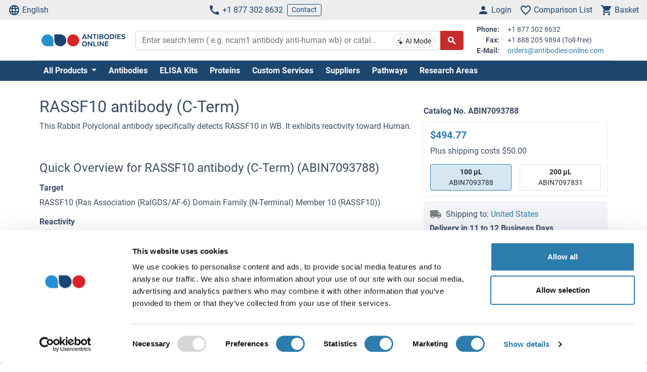

--- FILE ---
content_type: text/html; charset=UTF-8
request_url: https://www.antibodies-online.com/antibody/7064720/anti-Ras+Association+RalGDS+AF-6+Domain+Family+N-Terminal+Member+10+RASSF10+C-Term+antibody/
body_size: 22250
content:
<!DOCTYPE html>
<html prefix="og: https://ogp.me/ns/website#" lang="en">
<head>
    <meta charset="utf-8">

<title>anti-RASSF10 Antibody [ABIN7093788] - Human, WB</title>


<meta name="viewport" content="width=device-width, initial-scale=1, shrink-to-fit=no">

<meta name="keywords" content="RASSF10 antibody  (C-Term)">
<meta name="description" content="RASSF10 antibody (ABIN7093788). Validated for WB. Tested in Human. Order online.">

<meta name="dcterms.rightsHolder" content="2005-2026 antibodies-online GmbH">

<meta name="robots" content="INDEX,FOLLOW">
<meta name="googlebot" content="INDEX,FOLLOW">
<meta name="revisit-after" content="3 days">

<meta property="og:title" content="anti-RASSF10 Antibody [ABIN7093788] - Human, WB">
<meta property="og:type" content="website">
<meta property="og:description" content="RASSF10 antibody (ABIN7093788). Validated for WB. Tested in Human. Order online.">
<meta property="og:url" content="https://www.antibodies-online.com/antibody/7064720/anti-Ras+Association+RalGDS+AF-6+Domain+Family+N-Terminal+Member+10+RASSF10+C-Term+antibody/">
<meta name="twitter:site" content="@antibodies_ol">


    <link rel="canonical" href="https://www.antibodies-online.com/antibody/7064720/anti-Ras+Association+RalGDS+AF-6+Domain+Family+N-Terminal+Member+10+RASSF10+C-Term+antibody/">
                                    <link rel="alternate" href="https://www.antikoerper-online.de/antibody/7064720/anti-Ras+Association+RalGDS+AF-6+Domain+Family+N-Terminal+Member+10+RASSF10+C-Term+antibody/" hreflang="de">
                                                        <link rel="alternate" href="https://www.antibodies-online.com/antibody/7064720/anti-Ras+Association+RalGDS+AF-6+Domain+Family+N-Terminal+Member+10+RASSF10+C-Term+antibody/" hreflang="en">
                                                        <link rel="alternate" href="https://www.anticorps-enligne.fr/antibody/7064720/anti-Ras+Association+RalGDS+AF-6+Domain+Family+N-Terminal+Member+10+RASSF10+C-Term+antibody/" hreflang="fr">
                                                        <link rel="alternate" href="https://www.antibodies-online.cn/antibody/7064720/anti-Ras+Association+RalGDS+AF-6+Domain+Family+N-Terminal+Member+10+RASSF10+C-Term+antibody/" hreflang="zh-CN">
                        <link rel="alternate" href="https://www.antibodies-online.cn/antibody/7064720/anti-Ras+Association+RalGDS+AF-6+Domain+Family+N-Terminal+Member+10+RASSF10+C-Term+antibody/" hreflang="en-CN">
                        
    <link rel="alternate" href="https://www.antibodies-online.com/antibody/7064720/anti-Ras+Association+RalGDS+AF-6+Domain+Family+N-Terminal+Member+10+RASSF10+C-Term+antibody/" hreflang="x-default" />

    <link rel="preconnect" href="//www.antibodies-online.com" crossorigin>
    <link rel="preconnect" href="//www.googletagmanager.com" crossorigin>

    <link rel="dns-prefetch" href="//www.antibodies-online.com">
    <link rel="dns-prefetch" href="//www.googletagmanager.com">
    <link rel="dns-prefetch" href="//secure.livechatinc.com">
    <link rel="dns-prefetch" href="//cdn.livechatinc.com">

    
        <script>
            var loadedCSS = new Array();
        </script>
    

    <link rel="preload" href="https://www.antibodies-online.com/public/assets/fontsource--roboto/files/roboto-latin-400-normal.woff2" crossorigin="anonymous" as="font" type="font/woff2" >
    <link rel="preload" href="https://www.antibodies-online.com/public/assets/fontsource--roboto/files/roboto-latin-700-normal.woff2" crossorigin="anonymous" as="font" type="font/woff2" >
    <link rel="preload" href="https://www.antibodies-online.com/public/assets/antibodies-icon-font/fonts/antibodies-icon-font.woff2?k2gtwc" crossorigin="anonymous" as="font" type="font/woff2" >
    <link rel="preload" href="https://www.antibodies-online.com/themes/shared/abo/en/gfx/images/logo.svg" as="image" >

            <link href="https://www.antibodies-online.com/min/f/[base64]/" media="all" rel="stylesheet" type="text/css" onload="loadedCSS.push('https://www.antibodies-online.com/min/f/[base64]/');">
    



                


    <script>
        bt = 'b80f8ae7b2e522c05b1431ea22ac3adbf3e6354b';
            </script>

            <script type="text/javascript" src="https://www.antibodies-online.com/min/f/[base64]/"></script>
    <script>
    var CdnVersion = 'a7418d914ca488539407c499d195efae3f5c4555';
</script>


<script>
    if (!(window.Promise && [].includes && Object.assign && window.Map)) {
        document.write('<script src="https://cdnjs.cloudflare.com/polyfill/v3/polyfill.min.js?version=4.8.0&features=es2015%2Cdefault%2Ces2016%2Ces2017%2Ces2018%2Ces2019%2Ces6%2Ces7%2CObject.entries%2Ces5"></scr'+'ipt>')
    }
</script>

<style>
    .alert-special {
        border: 1px solid transparent;
        border-radius: 4px;
        margin-bottom: 18px;
        padding: 15px;
    }
    .alert-info-special {
        background-color: #d9edf7;
        border-color: #bce8f1;
        color: #0086bf;
    }
    .alert-special span.h4 {
        color: inherit;
        display: block;
        margin-bottom: 5px;
        margin-top: 0;
    }
    .h4-special {
        font-size: 15px;
        margin: 0;
    }
</style>



        <script>
            window.dataLayer = window.dataLayer || [];
                        window.dataLayer.push({ ecommerce: null });
            window.dataLayer.push({"event":"view_item","ecommerce":{"value":494.77,"currency":"USD","items":{"item_id":"ABIN7093788","item_name":"RASSF10 antibody  (C-Term)","item_variant":"100 \u03bcL","item_brand":"antibodies-online","item_category":"Primary Antibody","item_category2":"Ras Association (RalGDS\/AF-6) Domain Family (N-Terminal) Member 10","price":494.77,"quantity":1}}});
                                            </script>

            <!-- Google Tag Manager - gtm -->
        
            <script>
                (function(w,d,s,l,i) {
                    w[l]=w[l]||[];
                    w[l].push({'gtm.start': new Date().getTime(),event:'gtm.js'});
                    var f=d.getElementsByTagName(s)[0], j=d.createElement(s),dl=l!='dataLayer'?'&l='+l:'';
                    j.async=true;
                    j.src='https://www.googletagmanager.com/gtm.js?id='+i+dl;
                    f.parentNode.insertBefore(j,f);
                }) (window,document,'script','dataLayer','GTM-NDDZ563M');
            </script>
        
        <!-- End Google Tag Manager - gtm -->
    
    <link rel="shortcut icon" type="image/ico" href="https://www.antibodies-online.com/themes/shared/default/default/gfx/favicons/favicon.ico">
<link rel="shortcut icon" type="image/x-icon" href="https://www.antibodies-online.com/themes/shared/default/default/gfx/favicons/favicon.ico">
<link rel="apple-touch-icon" sizes="57x57" href="https://www.antibodies-online.com/themes/shared/default/default/gfx/favicons/apple-icon-57x57.png">
<link rel="apple-touch-icon" sizes="60x60" href="https://www.antibodies-online.com/themes/shared/default/default/gfx/favicons/apple-icon-60x60.png">
<link rel="apple-touch-icon" sizes="72x72" href="https://www.antibodies-online.com/themes/shared/default/default/gfx/favicons/apple-icon-72x72.png">
<link rel="apple-touch-icon" sizes="76x76" href="https://www.antibodies-online.com/themes/shared/default/default/gfx/favicons/apple-icon-76x76.png">
<link rel="apple-touch-icon" sizes="114x114" href="https://www.antibodies-online.com/themes/shared/default/default/gfx/favicons/apple-icon-114x114.png">
<link rel="apple-touch-icon" sizes="120x120" href="https://www.antibodies-online.com/themes/shared/default/default/gfx/favicons/apple-icon-120x120.png">
<link rel="apple-touch-icon" sizes="144x144" href="https://www.antibodies-online.com/themes/shared/default/default/gfx/favicons/apple-icon-144x144.png">
<link rel="apple-touch-icon" sizes="152x152" href="https://www.antibodies-online.com/themes/shared/default/default/gfx/favicons/apple-icon-152x152.png">
<link rel="apple-touch-icon" sizes="180x180" href="https://www.antibodies-online.com/themes/shared/default/default/gfx/favicons/apple-icon-180x180.png">
<link rel="icon" type="image/png" sizes="192x192" href="https://www.antibodies-online.com/themes/shared/default/default/gfx/favicons/android-icon-192x192.png">
<link rel="icon" type="image/png" sizes="32x32" href="https://www.antibodies-online.com/themes/shared/default/default/gfx/favicons/favicon-32x32.png">
<link rel="icon" type="image/png" sizes="96x96" href="https://www.antibodies-online.com/themes/shared/default/default/gfx/favicons/favicon-96x96.png">
<link rel="icon" type="image/png" sizes="16x16" href="https://www.antibodies-online.com/themes/shared/default/default/gfx/favicons/favicon-16x16.png">
<meta name="msapplication-TileColor" content="#ffffff">
<meta name="msapplication-TileImage" content="https://www.antibodies-online.com/themes/shared/default/default/gfx/favicons/ms-icon-144x144.png">
<meta name="theme-color" content="#ffffff">    <link rel="manifest" href="/themes/frontend/abo/default/tpl/manifest.json">    <script>
        if (typeof window.datasheetUrl === 'undefined' || !window.datasheetUrl) {
            window.datasheetUrl.domain = '';
        }
    </script>
</head>
<body class="nojs">
            <!-- Google Tag Manager (no script) - gtm -->
        <noscript>
            <iframe src="https://www.googletagmanager.com/ns.html?id=GTM-NDDZ563M" height="0" width="0" style="display:none;visibility:hidden"></iframe>
        </noscript>
        <!-- End Google Tag Manager (no script) - gtm -->
    
<div id="full-page">

        <header>
        <div class="navbar navbar-expand d-flex justify-content-between bg-sm-light-gray text-primary-dark mb-sm-2 px-2 fs-3 fs-sm-6">
    <a class="d-sm-none" href="https://www.antibodies-online.com/">
        <img src="https://www.antibodies-online.com/themes/shared/abo/en/gfx/images/logo.svg" class="img-fluid d-sm-none" alt="antibodies-online.com Logo" title="antibodies-online.com" width="150" height="33" />
    </a>
    <ul class="navbar-nav d-none d-sm-flex">
        <li class="nav-item">
            <a href="#" class="nav-link py-0 d-flex align-items-center text-primary-dark" data-toggle="modal" data-target="#allPurposeModal" data-body="#storeSelectorModalContent" data-header-title="Select Language">
                <i class="icon-language mr-1"></i>
                English
            </a>
            
        </li>
    </ul>

    <ul class="navbar-nav d-none d-sm-flex">
        <li class="nav-item">
            <span data-cachable="false" data-cache-load-url="https://www.antibodies-online.com/contact-telephone/">
                <a class="nav-link py-0 d-flex align-items-center text-primary-dark" href="tel:+18773028632"><i class="icon-phone mr-1"></i>+1 877 302 8632</a>
            </span>
        </li>
        <li class="nav-item d-none d-md-inline-flex">
            <a href="https://www.antibodies-online.com/contact/" class="navbar-btn btn btn-sm btn-outline-primary-dark py-0">Contact</a>
        </li>
    </ul>

    <ul id="toolbar-icons" class="navbar-nav">
        <li class="nav-item" id="login-menu">
                        <a class="nav-link py-0 d-flex align-items-center text-primary-dark" href="https://www.antibodies-online.com/account/login/" data-cachable="false" data-cache-load-url="https://www.antibodies-online.com/login/mini/">
            <i class="icon-person mr-1"></i>
            <span class="d-none d-md-inline-block">
                Login
            </span>
        </a>
            </li>
        <li class="nav-item" id="comparisonlist-dropdown-menu">
            <a data-cachable="false" data-cache-load-url="/comparisonlist/mini/" id="comparisonlist-dropdown-menu-a" class="nav-link py-0 d-flex align-items-center position-relative text-primary-dark" href="/compare/" data-toggle="modal" data-target="#allPurposeModal" data-legacy-url="/compare/" title="">
   <i class="icon-favorite_outline mr-1"></i>
      <span class="d-none d-md-inline-block text-nowrap">
        Comparison List
    </span>
</a>        </li>
        <li class="nav-item" id="basket-dropdown-menu">
            <a data-cachable="false" data-cache-load-url="https://www.antibodies-online.com/checkout/basket/mini/" id="basket-dropdown-menu-a" class="nav-link py-0 d-none d-sm-flex align-items-center position-relative text-primary-dark" href="https://www.antibodies-online.com/checkout/basket/" data-toggle="modal" data-target="#allPurposeModal" data-legacy-url="https://www.antibodies-online.com/checkout/basket/" title="">
    <i class="icon-shopping_cart mr-1"></i>
        <span class="d-none d-md-inline-block">
        Basket
    </span>
</a>        </li>
        <li class="nav-item d-md-none">
            <a class="nav-link py-0 d-flex align-items-center text-primary-dark" id="menu-toggler" href="#">
                <i class="icon-dehaze mr-1"></i>
            </a>
        </li>
        <li id="top-to-top" class="nav-item to-top-wrapper ml-2 d-none">
            <button class="to-top btn btn-primary p-1 d-flex align-items-center">
                <i class="icon-arrow_upward"></i>
            </button>
        </li>
    </ul>
</div>

    <script>
        window.addEventListener('load', function () {
            if ('jQuery' in window) {
                const stickyStartListener = function() {
                    $('#top-to-top').removeClass('d-none');
                    $('#bottom-to-top').removeClass('d-none').addClass('d-flex');
                }

                const stickyStopListener = function() {
                    $('#top-to-top').addClass('d-none');
                    $('#bottom-to-top').removeClass('d-flex').addClass('d-none');
                }

                const StickyHeader = new hcSticky('#toolbar-icons', {
                    stickyClass: 'is-sticky',
                    stickTo: '#full-page',
                    responsive: {
                        991: {
                            disable: true
                        }
                    },
                    onStart: stickyStartListener,
                    onStop: stickyStopListener
                });
            }
        });
    </script>
        
    <div class="pb-sm-5 pb-3 header-expanded">
        <div id="header-wrapper">
            <div class="container pb-2 border-bottom">
                <div class="row align-items-center">
                    <div class="d-none d-sm-block col-sm-3 col-md-2">
                        <a href="https://www.antibodies-online.com/">
                            <img src="https://www.antibodies-online.com/themes/shared/abo/en/gfx/images/logo.svg" class="shop-logo img-fluid" alt="antibodies-online.com Logo" title="antibodies-online.com" />
                        </a>
                    </div>
                    <div id="header-search" class="col-12 col-sm-9 col-md-6 col-lg-7">
                        <div id="searchfield-suggest" class="d-md-none">
                            <div id="searchfield-top">
                                <button name="search-back" id="search-back" class="btn btn-link fs-3 d-none">
                                    <i class="icon-arrow_back mr-1"></i>
                                </button>
                                <div id="search-input-wrapper">
                                    <form action="/search.php" method="post" role="search" class="form" id="suggest-search-form"
      onsubmit=""
>
        <input type="hidden" name="reset" value="1">
    <div class="input-group">
        
            <input type="search"
                   placeholder="Enter search term ( e.g. ncam1 antibody anti-human wb) or catalog #"
                   class="form-control search-input pr-1 pr-md-75"
                   id="search-input-suggest"
                   name="expression"
                   value=""
                   autocomplete="off"
            >
        
        <div class="input-group-append d-none d-md-flex">
            <button class="btn btn-sm btn-light position-absolute ai-toggle" data-ai-enabled="false"
                    type="button" title="AI Search enable/disable"
                    style="right: 55px;top:5px;bottom:5px;"
            >
                <div id="aiStatusBadge"><span class="text-md"><i class="icon-ai"></i></span> AI Mode</div>
            </button>
        </div>

        <div class="input-group-append">
            <button class="btn btn-secondary fs-5 d-flex align-items-center rounded-right"
                    id="suggest-search-submit"
                    name="searchsubmit" type="submit"
                    title="Search"
                    data-loading-indicator="#suggest-search-form-submit-indicator"
            >
                <i id="suggest-search-form-submit-indicator" class="icon-search font-weight-bold"></i>
            </button>
        </div>
    </div>
    </form>

    
    <script id="autosuggest-mainsearch-template" type="text/x-handlebars-template">
        {{#if action}}
            {{action}} {{prefix}} {{source}} {{#unless supplier}}<b>{{value}}</b>{{/unless}}
            {{#if suffix}} (<i>{{suffix}}</i>){{/if}}
            {{#if store_group}} at <i>{{store_group}}</i>{{/if}}
        {{else}}
        {{{value}}} {{#if suffix}}<b><i>{{suffix}}</i></b>{{/if}}
        {{/if}}
    </script>
<script id="autosuggest-mainsearch-mobile-template" type="text/x-handlebars-template">
    <div class="d-flex align-items-center">
        <i class="icon-search mr-2 fs-5 text-medium-gray flex-shrink-1"></i>
        <span class="tt-selectable flex-grow-1 flex-shrink-1 flex-column" style="white-space: normal !important;">
            {{#if action}}
                {{action}} {{prefix}} {{source}} {{#unless supplier}}<b>{{value}}</b>{{/unless}}
                {{#if suffix}} (<i>{{suffix}}</i>){{/if}}
                {{#if store_group}} at <i>{{store_group}}</i>{{/if}}
            {{else}}
            {{{value}}} {{#if suffix}}<b><i>{{suffix}}</i></b>{{/if}}
            {{/if}}
        </span>
        <span class="suggest-entry icon-north_west fs-5 text-medium-gray flex-shrink-1"
              data-query="{{value_clean}}"
              onClick="$('#search-input-suggest').val($(this).data('query'));$('#search-input-suggest').autocomplete('clear');$('#search-input-suggest').autocomplete('onValueChange');$('.autocomplete-suggestions').show();return false;"
        ></span>
    </div>
</script>

<script id="autosuggest-mainsearch-category-footer-template" type="text/x-handlebars-template">
    {{#equal suggestions.length 1}}
        {{#if suggestions.0.spid}}
        <div class="row margin-top-20">
            <div class="col-md-offset-1 col-md-5" style="white-space: normal">
                <p>Search for Supplier Product IDs requires a user account with access to this feature</p>
                <a href="/supplier-managed-access/" class="btn btn-primary">Get started</a>
            </div>
            <div class="col-md-6" style="white-space: normal">
                <p>Just looking for the price of <b>{{suggestions.0.prefix}}</b></p>
                <br><br>
                <a href="/get-quote/{{suggestions.0.value_clean}}/" class="btn btn-primary">Get Quote</a>
            </div>
        </div>
        {{/if}}
    {{/equal}}
    <hr>
</script>

                                </div>
                            </div>
                            <div id="suggest-autocomplete-suggestions-wrapper"></div>
                        </div>
                        <div class="d-none d-md-block">
                            <form action="/search.php" method="post" role="search" class="form" id="main-search-form"
      onsubmit=""
>
        <input type="hidden" name="reset" value="1">
    <div class="input-group">
        
            <input type="search"
                   placeholder="Enter search term ( e.g. ncam1 antibody anti-human wb) or catalog #"
                   class="form-control search-input pr-1 pr-md-75"
                   id="search-input"
                   name="expression"
                   value=""
                   autocomplete="off"
            >
        
        <div class="input-group-append d-none d-md-flex">
            <button class="btn btn-sm btn-light position-absolute ai-toggle" data-ai-enabled="false"
                    type="button" title="AI Search enable/disable"
                    style="right: 55px;top:5px;bottom:5px;"
            >
                <div id="aiStatusBadge"><span class="text-md"><i class="icon-ai"></i></span> AI Mode</div>
            </button>
        </div>

        <div class="input-group-append">
            <button class="btn btn-secondary fs-5 d-flex align-items-center rounded-right"
                    id="search-submit"
                    name="searchsubmit" type="submit"
                    title="Search"
                    data-loading-indicator="#apply-search-action"
            >
                <i id="apply-search-action" class="icon-search font-weight-bold"></i>
            </button>
        </div>
    </div>
            <div id="autocomplete-suggestions-wrapper"></div>
    </form>

    
    <script id="autosuggest-mainsearch-template" type="text/x-handlebars-template">
        {{#if action}}
            {{action}} {{prefix}} {{source}} {{#unless supplier}}<b>{{value}}</b>{{/unless}}
            {{#if suffix}} (<i>{{suffix}}</i>){{/if}}
            {{#if store_group}} at <i>{{store_group}}</i>{{/if}}
        {{else}}
        {{{value}}} {{#if suffix}}<b><i>{{suffix}}</i></b>{{/if}}
        {{/if}}
    </script>
<script id="autosuggest-mainsearch-mobile-template" type="text/x-handlebars-template">
    <div class="d-flex align-items-center">
        <i class="icon-search mr-2 fs-5 text-medium-gray flex-shrink-1"></i>
        <span class="tt-selectable flex-grow-1 flex-shrink-1 flex-column" style="white-space: normal !important;">
            {{#if action}}
                {{action}} {{prefix}} {{source}} {{#unless supplier}}<b>{{value}}</b>{{/unless}}
                {{#if suffix}} (<i>{{suffix}}</i>){{/if}}
                {{#if store_group}} at <i>{{store_group}}</i>{{/if}}
            {{else}}
            {{{value}}} {{#if suffix}}<b><i>{{suffix}}</i></b>{{/if}}
            {{/if}}
        </span>
        <span class="suggest-entry icon-north_west fs-5 text-medium-gray flex-shrink-1"
              data-query="{{value_clean}}"
              onClick="$('#search-input-suggest').val($(this).data('query'));$('#search-input-suggest').autocomplete('clear');$('#search-input-suggest').autocomplete('onValueChange');$('.autocomplete-suggestions').show();return false;"
        ></span>
    </div>
</script>

<script id="autosuggest-mainsearch-category-footer-template" type="text/x-handlebars-template">
    {{#equal suggestions.length 1}}
        {{#if suggestions.0.spid}}
        <div class="row margin-top-20">
            <div class="col-md-offset-1 col-md-5" style="white-space: normal">
                <p>Search for Supplier Product IDs requires a user account with access to this feature</p>
                <a href="/supplier-managed-access/" class="btn btn-primary">Get started</a>
            </div>
            <div class="col-md-6" style="white-space: normal">
                <p>Just looking for the price of <b>{{suggestions.0.prefix}}</b></p>
                <br><br>
                <a href="/get-quote/{{suggestions.0.value_clean}}/" class="btn btn-primary">Get Quote</a>
            </div>
        </div>
        {{/if}}
    {{/equal}}
    <hr>
</script>

<script>
    window.addEventListener('load', function () {
        if ('jQuery' in window) {
            let identifier = '#search-input';
            $(identifier).on('keypress',function(e) {
                if (e.which == 13) {
                    e.preventDefault();
                    e.stopPropagation();
                    e.stopImmediatePropagation();

                    $(identifier).autocomplete().disable();
                    $(identifier).autocomplete().dispose();

                    $(identifier).closest('form').submit();
                }
            });

            initSearchAutocomplete(identifier, '#autocomplete-suggestions-wrapper', '#autosuggest-mainsearch-template');
        }
    });
</script>
                        </div>
                    </div>
                    <div id="header-contact-info" class="d-md-block d-none col-md-4 col-lg-3">
                <span data-cachable="false" data-cache-load-url="https://www.antibodies-online.com/contact-info/">
                    <dl class="small row mb-0">
    <dt class="col-3 text-right pr-2">Phone:</dt>
    <dd class="col-9 text-left mb-0">+1 877 302 8632</dd>
    <dt class="col-3 text-right pr-2">Fax:</dt>
    <dd class="col-9 text-left mb-0">+1 888 205 9894 (Toll-free)</dd>
    <dt class="col-3 text-right pr-2">E-Mail:</dt>
    <dd class="col-9 text-left mb-0">
        <a href="mailto:orders@antibodies-online.com">orders@antibodies-online.com</a>
    </dd>
</dl>
                </span>
                    </div>
                </div>
            </div>
        </div>

                <div class="bg-primary-dark">
            <div class="container d-none d-md-block">
                <div id="nav"
                     class="navbar navbar-expand pl-0">
                    
<ul class="navbar-nav">
                        <li class="nav-item">
                <div class="dropdown position-static">
                    <div class="dropdown-menu my-0 py-3 menu-center" aria-labelledby="dropdownSitemap">
                        <div class="container">
                            <div class="nav-masonry">
                                                                                                            <div class="nav-masonry-item">
                                            <div class="card d-inline-block border-0">
                                                <div class="card-header border-0 bg-transparent py-1">
                                                    <a href="https://www.antibodies-online.com/antibody/" class="card-title text-primary-dark fs-6 fs-md-4 w-100">Primary Antibodies</a>
                                                </div>
                                                                                                    <div class="card-body p-0">
                                                        
            <ul class="list-group list-group-flush">
                                                <li class="list-group-item text-body-text text-nowrap  border-0 py-0 pb-1">
                        <a class="text-body-text text-wrap" href="https://www.antibodies-online.com/antibody/monoclonal/">Monoclonal Antibodies</a>
                    </li>
                                                                <li class="list-group-item text-body-text text-nowrap  border-0 py-0 pb-1">
                        <a class="text-body-text text-wrap" href="https://www.antibodies-online.com/antibody/multiclonal-antibody/">Multiclonal Antibodies</a>
                    </li>
                                                                <li class="list-group-item text-body-text text-nowrap  border-0 py-0 pb-1">
                        <a class="text-body-text text-wrap" href="https://www.antibodies-online.com/antibody/polyclonal/">Polyclonal Antibodies</a>
                    </li>
                                                                <li class="list-group-item text-body-text text-nowrap  border-0 py-0 pb-1">
                        <a class="text-body-text text-wrap" href="https://www.antibodies-online.com/antibody/recombinant-antibody/">Recombinant Antibodies</a>
                    </li>
                                                                <li class="list-group-item text-body-text text-nowrap  border-0 py-0 pb-1">
                        <a class="text-body-text text-wrap" href="https://www.antibodies-online.com/antibody/lateral-flow-antibodies/">Lateral Flow Antibodies</a>
                    </li>
                                                                <li class="list-group-item text-body-text text-nowrap  border-0 py-0 pb-1">
                        <a class="text-body-text text-wrap" href="https://www.antibodies-online.com/antibody/facs-antibody/">FACS Antibodies</a>
                    </li>
                                                                <li class="list-group-item text-body-text text-nowrap  border-0 py-0 pb-1">
                        <a class="text-body-text text-wrap" href="https://www.antibodies-online.com/antibody/ihc-antibody/">IHC Antibodies</a>
                    </li>
                                                                <li class="list-group-item text-body-text text-nowrap  border-0 py-0 pb-1">
                        <a class="text-body-text text-wrap" href="https://www.antibodies-online.com/antibody/carrier-free-antibodies/">Carrier-Free Antibodies</a>
                    </li>
                                                                <li class="list-group-item text-body-text text-nowrap  border-0 py-0 pb-1">
                        <a class="text-body-text text-wrap" href="https://www.antibodies-online.com/antibody/antibody-pair/">Antibody Pairs</a>
                    </li>
                                                                <li class="list-group-item text-body-text text-nowrap  border-0 py-0 pb-1">
                        <a class="text-body-text text-wrap" href="https://www.antibodies-online.com/antibody/gmp-grade-antibodies/">GMP Grade Antibodies</a>
                    </li>
                                                                <li class="list-group-item text-body-text text-nowrap  border-0 py-0 pb-1">
                        <a class="text-body-text text-wrap" href="https://www.antibodies-online.com/antibody/biosimilar-antibodies/">Biosimilar Antibodies</a>
                    </li>
                                                                <li class="list-group-item text-body-text text-nowrap  border-0 py-0 pb-1">
                        <a class="text-body-text text-wrap" href="https://www.antibodies-online.com/antibody/independently-validated-antibodies/">Independently validated Antibodies</a>
                    </li>
                                    </ul>
    
                                                    </div>
                                                                                            </div>
                                        </div>
                                                                            <div class="nav-masonry-item">
                                            <div class="card d-inline-block border-0">
                                                <div class="card-header border-0 bg-transparent py-1">
                                                    <a href="https://www.antibodies-online.com/secondary-antibodies/" class="card-title text-primary-dark fs-6 fs-md-4 w-100">Secondary Antibodies</a>
                                                </div>
                                                                                                    <div class="card-body p-0">
                                                        
            <ul class="list-group list-group-flush">
                                                <li class="list-group-item text-body-text text-nowrap  border-0 py-0 pb-1">
                        <a class="text-body-text text-wrap" href="https://www.antibodies-online.com/secondary-antibodies/rockland/">High-quality Rockland Secondary Antibodies</a>
                    </li>
                                                                <li class="list-group-item text-body-text text-nowrap  border-0 py-0 pb-1">
                        <a class="text-body-text text-wrap" href="https://www.antibodies-online.com/secondary-antibodies/mouse-secondary/">Anti-Mouse Secondary Antibodies</a>
                    </li>
                                                                <li class="list-group-item text-body-text text-nowrap  border-0 py-0 pb-1">
                        <a class="text-body-text text-wrap" href="https://www.antibodies-online.com/secondary-antibodies/rabbit-secondary/">Anti-Rabbit Secondary Antibodies</a>
                    </li>
                                                                <li class="list-group-item text-body-text text-nowrap  border-0 py-0 pb-1">
                        <a class="text-body-text text-wrap" href="https://www.antibodies-online.com/secondary-antibodies/human-secondary-antibody/">Anti-Human Secondary Antibodies</a>
                    </li>
                                                                <li class="list-group-item text-body-text text-nowrap  border-0 py-0 pb-1">
                        <a class="text-body-text text-wrap" href="https://www.antibodies-online.com/secondary-antibodies/fab-fragment-antibodies/">Fab Fragment Antibodies</a>
                    </li>
                                    </ul>
    
                                                    </div>
                                                                                            </div>
                                        </div>
                                                                            <div class="nav-masonry-item">
                                            <div class="card d-inline-block border-0">
                                                <div class="card-header border-0 bg-transparent py-1">
                                                    <a href="https://www.antibodies-online.com/kit/" class="card-title text-primary-dark fs-6 fs-md-4 w-100">ELISA & Assay Kits</a>
                                                </div>
                                                                                                    <div class="card-body p-0">
                                                        
            <ul class="list-group list-group-flush">
                                                <li class="list-group-item text-body-text text-nowrap  border-0 py-0 pb-1">
                        <a class="text-body-text text-wrap" href="https://www.antibodies-online.com/kit/elisa-kit/">ELISA Kits</a>
                    </li>
                                                                <li class="list-group-item text-body-text text-nowrap  border-0 py-0 pb-1">
                        <a class="text-body-text text-wrap" href="https://www.antibodies-online.com/kit/validated-elisa-kits/">antibodies-online™ ELISA Kits</a>
                    </li>
                                                                <li class="list-group-item text-body-text text-nowrap  border-0 py-0 pb-1">
                        <a class="text-body-text text-wrap" href="https://www.antibodies-online.com/kit/biochemical-assay/">Biochemical Assays</a>
                    </li>
                                                                <li class="list-group-item text-body-text text-nowrap  border-0 py-0 pb-1">
                        <a class="text-body-text text-wrap" href="https://www.antibodies-online.com/kit/elispot/">ELISpot</a>
                    </li>
                                                                <li class="list-group-item text-body-text text-nowrap  border-0 py-0 pb-1">
                        <a class="text-body-text text-wrap" href="https://www.antibodies-online.com/kit/facs-kit/">Flow Cytometry Kits</a>
                    </li>
                                    </ul>
    
                                                    </div>
                                                                                            </div>
                                        </div>
                                                                            <div class="nav-masonry-item">
                                            <div class="card d-inline-block border-0">
                                                <div class="card-header border-0 bg-transparent py-1">
                                                    <a href="https://www.antibodies-online.com/protein/" class="card-title text-primary-dark fs-6 fs-md-4 w-100">Proteins</a>
                                                </div>
                                                                                                    <div class="card-body p-0">
                                                        
            <ul class="list-group list-group-flush">
                                                <li class="list-group-item text-body-text text-nowrap  border-0 py-0 pb-1">
                        <a class="text-body-text text-wrap" href="https://www.antibodies-online.com/protein/catalog-proteins/">Catalog Proteins</a>
                    </li>
                                                                <li class="list-group-item text-body-text text-nowrap  border-0 py-0 pb-1">
                        <a class="text-body-text text-wrap" href="https://www.antibodies-online.com/protein/predefined-custom-proteins/">Predefined Custom Proteins</a>
                    </li>
                                                                <li class="list-group-item text-body-text text-nowrap  border-0 py-0 pb-1">
                        <a class="text-body-text text-wrap" href="https://www.antibodies-online.com/protein/custom-protein-service/">Custom Protein Services</a>
                    </li>
                                    </ul>
    
                                                    </div>
                                                                                            </div>
                                        </div>
                                                                            <div class="nav-masonry-item">
                                            <div class="card d-inline-block border-0">
                                                <div class="card-header border-0 bg-transparent py-1">
                                                    <a href="https://www.antibodies-online.com/peptide/" class="card-title text-primary-dark fs-6 fs-md-4 w-100">Peptides</a>
                                                </div>
                                                                                                    <div class="card-body p-0">
                                                        
            <ul class="list-group list-group-flush">
                    </ul>
    
                                                    </div>
                                                                                            </div>
                                        </div>
                                                                            <div class="nav-masonry-item">
                                            <div class="card d-inline-block border-0">
                                                <div class="card-header border-0 bg-transparent py-1">
                                                    <a href="https://www.antibodies-online.com/rockland-products/" class="card-title text-primary-dark fs-6 fs-md-4 w-100">Rockland Products</a>
                                                </div>
                                                                                                    <div class="card-body p-0">
                                                        
            <ul class="list-group list-group-flush">
                                                <li class="list-group-item text-body-text text-nowrap  border-0 py-0 pb-1">
                        <a class="text-body-text text-wrap" href="https://www.antibodies-online.com/rockland-products/antibodies/">Rockland Antibodies</a>
                    </li>
                                                                <li class="list-group-item text-body-text text-nowrap  border-0 py-0 pb-1">
                        <a class="text-body-text text-wrap" href="https://www.antibodies-online.com/rockland-products/secondaries/">Rockland Secondaries</a>
                    </li>
                                                                <li class="list-group-item text-body-text text-nowrap  border-0 py-0 pb-1">
                        <a class="text-body-text text-wrap" href="https://www.antibodies-online.com/rockland-products/kits-sets/">Rockland Kits and Sets</a>
                    </li>
                                                                <li class="list-group-item text-body-text text-nowrap  border-0 py-0 pb-1">
                        <a class="text-body-text text-wrap" href="https://www.antibodies-online.com/rockland-products/rockland-proteins/">Rockland Proteins</a>
                    </li>
                                                                <li class="list-group-item text-body-text text-nowrap  border-0 py-0 pb-1">
                        <a class="text-body-text text-wrap" href="https://www.antibodies-online.com/rockland-products/rockland-buffers/">Rockland Buffers</a>
                    </li>
                                    </ul>
    
                                                    </div>
                                                                                            </div>
                                        </div>
                                                                            <div class="nav-masonry-item">
                                            <div class="card d-inline-block border-0">
                                                <div class="card-header border-0 bg-transparent py-1">
                                                    <a href="https://www.antibodies-online.com/array/" class="card-title text-primary-dark fs-6 fs-md-4 w-100">Arrays</a>
                                                </div>
                                                                                                    <div class="card-body p-0">
                                                        
            <ul class="list-group list-group-flush">
                    </ul>
    
                                                    </div>
                                                                                            </div>
                                        </div>
                                                                            <div class="nav-masonry-item">
                                            <div class="card d-inline-block border-0">
                                                <div class="card-header border-0 bg-transparent py-1">
                                                    <a href="https://www.antibodies-online.com/lysate/" class="card-title text-primary-dark fs-6 fs-md-4 w-100">Lysates, Serum, Plasma</a>
                                                </div>
                                                                                                    <div class="card-body p-0">
                                                        
            <ul class="list-group list-group-flush">
                    </ul>
    
                                                    </div>
                                                                                            </div>
                                        </div>
                                                                            <div class="nav-masonry-item">
                                            <div class="card d-inline-block border-0">
                                                <div class="card-header border-0 bg-transparent py-1">
                                                    <a href="https://www.antibodies-online.com/isotype-control/" class="card-title text-primary-dark fs-6 fs-md-4 w-100">Isotype & Other Controls</a>
                                                </div>
                                                                                                    <div class="card-body p-0">
                                                        
            <ul class="list-group list-group-flush">
                    </ul>
    
                                                    </div>
                                                                                            </div>
                                        </div>
                                                                            <div class="nav-masonry-item">
                                            <div class="card d-inline-block border-0">
                                                <div class="card-header border-0 bg-transparent py-1">
                                                    <a href="https://www.antibodies-online.com/accessory-reagent/" class="card-title text-primary-dark fs-6 fs-md-4 w-100">Other Accessory Reagents</a>
                                                </div>
                                                                                                    <div class="card-body p-0">
                                                        
            <ul class="list-group list-group-flush">
                                                <li class="list-group-item text-body-text text-nowrap  border-0 py-0 pb-1">
                        <a class="text-body-text text-wrap" href="https://www.antibodies-online.com/accessory-reagent/trueblot/">TrueBlot® Antibodies, Kits, Tools</a>
                    </li>
                                                                <li class="list-group-item text-body-text text-nowrap  border-0 py-0 pb-1">
                        <a class="text-body-text text-wrap" href="https://www.antibodies-online.com/accessory-reagent/hpl/">Human Platelet Lysates</a>
                    </li>
                                                                <li class="list-group-item text-body-text text-nowrap  border-0 py-0 pb-1">
                        <a class="text-body-text text-wrap" href="https://www.antibodies-online.com/accessory-reagent/buffer/">Buffers</a>
                    </li>
                                                                <li class="list-group-item text-body-text text-nowrap  border-0 py-0 pb-1">
                        <a class="text-body-text text-wrap" href="https://www.antibodies-online.com/accessory-reagent/beads-resin/">Beads and Resin</a>
                    </li>
                                                                <li class="list-group-item text-body-text text-nowrap  border-0 py-0 pb-1">
                        <a class="text-body-text text-wrap" href="https://www.antibodies-online.com/accessory-reagent/enzyme/">Enzymes</a>
                    </li>
                                                                <li class="list-group-item text-body-text text-nowrap  border-0 py-0 pb-1">
                        <a class="text-body-text text-wrap" href="https://www.antibodies-online.com/accessory-reagent/inhibitor/">Inhibitors & Blocking Reagents</a>
                    </li>
                                    </ul>
    
                                                    </div>
                                                                                            </div>
                                        </div>
                                                                            <div class="nav-masonry-item">
                                            <div class="card d-inline-block border-0">
                                                <div class="card-header border-0 bg-transparent py-1">
                                                    <a href="https://www.antibodies-online.com/areas/" class="card-title text-primary-dark fs-6 fs-md-4 w-100">Research Areas</a>
                                                </div>
                                                                                                    <div class="card-body p-0">
                                                        
            <ul class="list-group list-group-flush">
                                                <li class="list-group-item text-body-text text-nowrap  border-0 py-0 pb-1">
                        <a class="text-body-text text-wrap" href="https://www.antibodies-online.com/areas/infectious-disease/">Infectious Diseases</a>
                    </li>
                                                                <li class="list-group-item text-body-text text-nowrap  border-0 py-0 pb-1">
                        <a class="text-body-text text-wrap" href="https://www.antibodies-online.com/areas/human-leukocyte-antigen/">Human Leukocyte Antigen</a>
                    </li>
                                                                <li class="list-group-item text-body-text text-nowrap  border-0 py-0 pb-1">
                        <a class="text-body-text text-wrap" href="https://www.antibodies-online.com/areas/autoimmune-diseases/">Autoimmune Diseases</a>
                    </li>
                                                                <li class="list-group-item text-body-text text-nowrap  border-0 py-0 pb-1">
                        <a class="text-body-text text-wrap" href="https://www.antibodies-online.com/areas/obesity/">Obesity</a>
                    </li>
                                                                <li class="list-group-item text-body-text text-nowrap  border-0 py-0 pb-1">
                        <a class="text-body-text text-wrap" href="https://www.antibodies-online.com/areas/hallmarks-of-aging/">Hallmarks of Aging</a>
                    </li>
                                                                <li class="list-group-item text-body-text text-nowrap  border-0 py-0 pb-1">
                        <a class="text-body-text text-wrap" href="https://www.antibodies-online.com/areas/antibodies-against-fluorescent-proteins/">Antibodies Against Fluorescent Proteins </a>
                    </li>
                                                                <li class="list-group-item text-body-text text-nowrap  border-0 py-0 pb-1">
                        <a class="text-body-text text-wrap" href="https://www.antibodies-online.com/areas/neurodegenerative-disease/">Neurodegenerative Diseases</a>
                    </li>
                                                                <li class="list-group-item text-body-text text-nowrap  border-0 py-0 pb-1">
                        <a class="text-body-text text-wrap" href="https://www.antibodies-online.com/areas/cancer-research/">Hallmarks of Cancer</a>
                    </li>
                                                                <li class="list-group-item text-body-text text-nowrap  border-0 py-0 pb-1">
                        <a class="text-body-text text-wrap" href="https://www.antibodies-online.com/areas/crispr-cas9-system/">CRISPR-Cas9 System</a>
                    </li>
                                                                <li class="list-group-item text-body-text text-nowrap  border-0 py-0 pb-1">
                        <a class="text-body-text text-wrap" href="https://www.antibodies-online.com/areas/spatial-biology/">Spatial Biology</a>
                    </li>
                                                                <li class="list-group-item text-body-text text-nowrap  border-0 py-0 pb-1">
                        <a class="text-body-text text-wrap" href="https://www.antibodies-online.com/areas/epigenetics/">Epigenetics</a>
                    </li>
                                                                <li class="list-group-item text-body-text text-nowrap  border-0 py-0 pb-1">
                        <a class="text-body-text text-wrap" href="https://www.antibodies-online.com/areas/immunophenotyping/">Immunophenotyping</a>
                    </li>
                                                                <li class="list-group-item text-body-text text-nowrap  border-0 py-0 pb-1">
                        <a class="text-body-text text-wrap" href="https://www.antibodies-online.com/areas/methods/">Methods</a>
                    </li>
                                                                <li class="list-group-item text-body-text text-nowrap  border-0 py-0 pb-1">
                        <a class="text-body-text text-wrap" href="https://www.antibodies-online.com/areas/rna-based-therapeutics/">RNA Based Therapeutics</a>
                    </li>
                                                                <li class="list-group-item text-body-text text-nowrap  border-0 py-0 pb-1">
                        <a class="text-body-text text-wrap" href="https://www.antibodies-online.com/areas/host-cell-proteins/">Host Cell Proteins</a>
                    </li>
                                                                <li class="list-group-item text-body-text text-nowrap  border-0 py-0 pb-1">
                        <a class="text-body-text text-wrap" href="https://www.antibodies-online.com/areas/hormones/">Hormones</a>
                    </li>
                                                                <li class="list-group-item text-body-text text-nowrap  border-0 py-0 pb-1">
                        <a class="text-body-text text-wrap" href="https://www.antibodies-online.com/areas/subcellular-markers/">Subcellular Markers</a>
                    </li>
                                                                <li class="list-group-item text-body-text text-nowrap  border-0 py-0 pb-1">
                        <a class="text-body-text text-wrap" href="https://www.antibodies-online.com/areas/cytokines/">Cytokines</a>
                    </li>
                                                                <li class="list-group-item text-body-text text-nowrap  border-0 py-0 pb-1">
                        <a class="text-body-text text-wrap" href="https://www.antibodies-online.com/areas/ion-channels/">Ion Channels</a>
                    </li>
                                                                <li class="list-group-item text-body-text text-nowrap  border-0 py-0 pb-1">
                        <a class="text-body-text text-wrap" href="https://www.antibodies-online.com/areas/ecm/">Extracellular Matrix</a>
                    </li>
                                    </ul>
    
                                                    </div>
                                                                                            </div>
                                        </div>
                                                                            <div class="nav-masonry-item">
                                            <div class="card d-inline-block border-0">
                                                <div class="card-header border-0 bg-transparent py-1">
                                                    <a href="https://www.antibodies-online.com/custom-services/" class="card-title text-primary-dark fs-6 fs-md-4 w-100">Custom Services</a>
                                                </div>
                                                                                                    <div class="card-body p-0">
                                                        
            <ul class="list-group list-group-flush">
                                                <li class="list-group-item text-body-text text-nowrap  border-0 py-0 pb-1">
                        <a class="text-body-text text-wrap" href="https://www.antibodies-online.com/custom-services/custom-protein-services/">Custom Protein Services</a>
                    </li>
                                                                <li class="list-group-item text-body-text text-nowrap  border-0 py-0 pb-1">
                        <a class="text-body-text text-wrap" href="https://www.antibodies-online.com/custom-services/custom-antibody-services/">Custom Antibody Services</a>
                    </li>
                                                                <li class="list-group-item text-body-text text-nowrap  border-0 py-0 pb-1">
                        <a class="text-body-text text-wrap" href="https://www.antibodies-online.com/custom-services/tools-for-rna-therapeutics/">Analytical Tools for RNA Therapeutics</a>
                    </li>
                                                                <li class="list-group-item text-body-text text-nowrap  border-0 py-0 pb-1">
                        <a class="text-body-text text-wrap" href="https://www.antibodies-online.com/custom-services/custom-assay-development/">Custom Assay Development</a>
                    </li>
                                    </ul>
    
                                                    </div>
                                                                                            </div>
                                        </div>
                                                                                                </div>
                        </div>
                    </div>
                    <a href="https://www.antibodies-online.com/sitemap/"
                       id="dropdownSitemap"
                       class="dropdown-toggle nav-link text-primary-dark font-weight-bold mr-2 mb-2 mb-md-0 py-0"
                       data-toggle="dropdown"
                       aria-haspopup="true"
                       aria-expanded="false"
                       onclick=""
                    >
                        All Products
                    </a>
                </div>
            </li>
                                <li class="nav-item">
                <a class="nav-link text-primary-dark text-nowrap font-weight-bold mr-2 mb-2 mb-md-0 py-0" href="/antibody/" onclick="">
                    Antibodies
                </a>
            </li>
                                <li class="nav-item">
                <a class="nav-link text-primary-dark text-nowrap font-weight-bold mr-2 mb-2 mb-md-0 py-0" href="/kit/elisa-kit/" onclick="">
                    ELISA Kits
                </a>
            </li>
                                <li class="nav-item">
                <a class="nav-link text-primary-dark text-nowrap font-weight-bold mr-2 mb-2 mb-md-0 py-0" href="/protein/" onclick="">
                    Proteins
                </a>
            </li>
                                <li class="nav-item">
                <a class="nav-link text-primary-dark text-nowrap font-weight-bold mr-2 mb-2 mb-md-0 py-0" href="/custom-services/" onclick="">
                    Custom Services
                </a>
            </li>
                                <li class="nav-item">
                <a class="nav-link text-primary-dark text-nowrap font-weight-bold mr-2 mb-2 mb-md-0 py-0" href="https://www.antibodies-online.com/supplier/" onclick="">
                    Suppliers
                </a>
            </li>
                                <li class="nav-item">
                <a class="nav-link text-primary-dark text-nowrap font-weight-bold mr-2 mb-2 mb-md-0 py-0" href="https://www.antibodies-online.com/pathway/" onclick="">
                    Pathways
                </a>
            </li>
                                <li class="nav-item">
                <a class="nav-link text-primary-dark text-nowrap font-weight-bold mr-2 mb-2 mb-md-0 py-0" href="https://www.antibodies-online.com/areas/" onclick="">
                    Research Areas
                </a>
            </li>
            </ul>
                </div>
            </div>
        </div>
    </div>

<div class="d-none">
    
<nav id="menu">
    
    <ul>
                                            <li>
                    <span>All Products</span>
                                            
    <ul>
                                            <li>
                    <span>Primary Antibodies</span>
                                            
    <ul>
                    <li>
                <a href="https://www.antibodies-online.com/antibody/"><span>Primary Antibodies (all)</span></a>
            </li>
                                            <li>
                    <a href="https://www.antibodies-online.com/antibody/monoclonal/">Monoclonal Antibodies</a>
                </li>
                                                <li>
                    <a href="https://www.antibodies-online.com/antibody/multiclonal-antibody/">Multiclonal Antibodies</a>
                </li>
                                                <li>
                    <a href="https://www.antibodies-online.com/antibody/polyclonal/">Polyclonal Antibodies</a>
                </li>
                                                <li>
                    <a href="https://www.antibodies-online.com/antibody/recombinant-antibody/">Recombinant Antibodies</a>
                </li>
                                                <li>
                    <a href="https://www.antibodies-online.com/antibody/lateral-flow-antibodies/">Lateral Flow Antibodies</a>
                </li>
                                                <li>
                    <a href="https://www.antibodies-online.com/antibody/facs-antibody/">FACS Antibodies</a>
                </li>
                                                <li>
                    <a href="https://www.antibodies-online.com/antibody/ihc-antibody/">IHC Antibodies</a>
                </li>
                                                <li>
                    <a href="https://www.antibodies-online.com/antibody/carrier-free-antibodies/">Carrier-Free Antibodies</a>
                </li>
                                                <li>
                    <a href="https://www.antibodies-online.com/antibody/antibody-pair/">Antibody Pairs</a>
                </li>
                                                <li>
                    <a href="https://www.antibodies-online.com/antibody/gmp-grade-antibodies/">GMP Grade Antibodies</a>
                </li>
                                                <li>
                    <a href="https://www.antibodies-online.com/antibody/biosimilar-antibodies/">Biosimilar Antibodies</a>
                </li>
                                                <li>
                    <a href="https://www.antibodies-online.com/antibody/independently-validated-antibodies/">Independently validated Antibodies</a>
                </li>
                        </ul>

                    
                </li>
                                                <li>
                    <span>Secondary Antibodies</span>
                                            
    <ul>
                    <li>
                <a href="https://www.antibodies-online.com/secondary-antibodies/"><span>Secondary Antibodies (all)</span></a>
            </li>
                                            <li>
                    <a href="https://www.antibodies-online.com/secondary-antibodies/rockland/">High-quality Rockland Secondary Antibodies</a>
                </li>
                                                <li>
                    <a href="https://www.antibodies-online.com/secondary-antibodies/mouse-secondary/">Anti-Mouse Secondary Antibodies</a>
                </li>
                                                <li>
                    <a href="https://www.antibodies-online.com/secondary-antibodies/rabbit-secondary/">Anti-Rabbit Secondary Antibodies</a>
                </li>
                                                <li>
                    <a href="https://www.antibodies-online.com/secondary-antibodies/human-secondary-antibody/">Anti-Human Secondary Antibodies</a>
                </li>
                                                <li>
                    <a href="https://www.antibodies-online.com/secondary-antibodies/fab-fragment-antibodies/">Fab Fragment Antibodies</a>
                </li>
                        </ul>

                    
                </li>
                                                <li>
                    <span>ELISA & Assay Kits</span>
                                            
    <ul>
                    <li>
                <a href="https://www.antibodies-online.com/kit/"><span>ELISA & Assay Kits (all)</span></a>
            </li>
                                            <li>
                    <a href="https://www.antibodies-online.com/kit/elisa-kit/">ELISA Kits</a>
                </li>
                                                <li>
                    <a href="https://www.antibodies-online.com/kit/validated-elisa-kits/">antibodies-online™ ELISA Kits</a>
                </li>
                                                <li>
                    <a href="https://www.antibodies-online.com/kit/biochemical-assay/">Biochemical Assays</a>
                </li>
                                                <li>
                    <a href="https://www.antibodies-online.com/kit/elispot/">ELISpot</a>
                </li>
                                                <li>
                    <a href="https://www.antibodies-online.com/kit/facs-kit/">Flow Cytometry Kits</a>
                </li>
                        </ul>

                    
                </li>
                                                <li>
                    <span>Proteins</span>
                                            
    <ul>
                    <li>
                <a href="https://www.antibodies-online.com/protein/"><span>Proteins (all)</span></a>
            </li>
                                            <li>
                    <a href="https://www.antibodies-online.com/protein/catalog-proteins/">Catalog Proteins</a>
                </li>
                                                <li>
                    <a href="https://www.antibodies-online.com/protein/predefined-custom-proteins/">Predefined Custom Proteins</a>
                </li>
                                                <li>
                    <a href="https://www.antibodies-online.com/protein/custom-protein-service/">Custom Protein Services</a>
                </li>
                        </ul>

                    
                </li>
                                                <li>
                    <span>Peptides</span>
                                            
    <ul>
                    <li>
                <a href="https://www.antibodies-online.com/peptide/"><span>Peptides (all)</span></a>
            </li>
                    </ul>

                    
                </li>
                                                <li>
                    <span>Rockland Products</span>
                                            
    <ul>
                    <li>
                <a href="https://www.antibodies-online.com/rockland-products/"><span>Rockland Products (all)</span></a>
            </li>
                                            <li>
                    <a href="https://www.antibodies-online.com/rockland-products/antibodies/">Rockland Antibodies</a>
                </li>
                                                <li>
                    <a href="https://www.antibodies-online.com/rockland-products/secondaries/">Rockland Secondaries</a>
                </li>
                                                <li>
                    <a href="https://www.antibodies-online.com/rockland-products/kits-sets/">Rockland Kits and Sets</a>
                </li>
                                                <li>
                    <a href="https://www.antibodies-online.com/rockland-products/rockland-proteins/">Rockland Proteins</a>
                </li>
                                                <li>
                    <a href="https://www.antibodies-online.com/rockland-products/rockland-buffers/">Rockland Buffers</a>
                </li>
                        </ul>

                    
                </li>
                                                <li>
                    <span>Arrays</span>
                                            
    <ul>
                    <li>
                <a href="https://www.antibodies-online.com/array/"><span>Arrays (all)</span></a>
            </li>
                    </ul>

                    
                </li>
                                                <li>
                    <span>Lysates, Serum, Plasma</span>
                                            
    <ul>
                    <li>
                <a href="https://www.antibodies-online.com/lysate/"><span>Lysates, Serum, Plasma (all)</span></a>
            </li>
                    </ul>

                    
                </li>
                                                <li>
                    <span>Isotype & Other Controls</span>
                                            
    <ul>
                    <li>
                <a href="https://www.antibodies-online.com/isotype-control/"><span>Isotype & Other Controls (all)</span></a>
            </li>
                    </ul>

                    
                </li>
                                                <li>
                    <span>Other Accessory Reagents</span>
                                            
    <ul>
                    <li>
                <a href="https://www.antibodies-online.com/accessory-reagent/"><span>Other Accessory Reagents (all)</span></a>
            </li>
                                            <li>
                    <a href="https://www.antibodies-online.com/accessory-reagent/trueblot/">TrueBlot® Antibodies, Kits, Tools</a>
                </li>
                                                <li>
                    <a href="https://www.antibodies-online.com/accessory-reagent/hpl/">Human Platelet Lysates</a>
                </li>
                                                <li>
                    <a href="https://www.antibodies-online.com/accessory-reagent/buffer/">Buffers</a>
                </li>
                                                <li>
                    <a href="https://www.antibodies-online.com/accessory-reagent/beads-resin/">Beads and Resin</a>
                </li>
                                                <li>
                    <a href="https://www.antibodies-online.com/accessory-reagent/enzyme/">Enzymes</a>
                </li>
                                                <li>
                    <a href="https://www.antibodies-online.com/accessory-reagent/inhibitor/">Inhibitors & Blocking Reagents</a>
                </li>
                        </ul>

                    
                </li>
                                                <li>
                    <span>Research Areas</span>
                                            
    <ul>
                    <li>
                <a href="https://www.antibodies-online.com/areas/"><span>Research Areas (all)</span></a>
            </li>
                                            <li>
                    <a href="https://www.antibodies-online.com/areas/infectious-disease/">Infectious Diseases</a>
                </li>
                                                <li>
                    <a href="https://www.antibodies-online.com/areas/human-leukocyte-antigen/">Human Leukocyte Antigen</a>
                </li>
                                                <li>
                    <a href="https://www.antibodies-online.com/areas/autoimmune-diseases/">Autoimmune Diseases</a>
                </li>
                                                <li>
                    <a href="https://www.antibodies-online.com/areas/obesity/">Obesity</a>
                </li>
                                                <li>
                    <a href="https://www.antibodies-online.com/areas/hallmarks-of-aging/">Hallmarks of Aging</a>
                </li>
                                                <li>
                    <a href="https://www.antibodies-online.com/areas/antibodies-against-fluorescent-proteins/">Antibodies Against Fluorescent Proteins </a>
                </li>
                                                <li>
                    <a href="https://www.antibodies-online.com/areas/neurodegenerative-disease/">Neurodegenerative Diseases</a>
                </li>
                                                <li>
                    <a href="https://www.antibodies-online.com/areas/cancer-research/">Hallmarks of Cancer</a>
                </li>
                                                <li>
                    <a href="https://www.antibodies-online.com/areas/crispr-cas9-system/">CRISPR-Cas9 System</a>
                </li>
                                                <li>
                    <a href="https://www.antibodies-online.com/areas/spatial-biology/">Spatial Biology</a>
                </li>
                                                <li>
                    <a href="https://www.antibodies-online.com/areas/epigenetics/">Epigenetics</a>
                </li>
                                                <li>
                    <a href="https://www.antibodies-online.com/areas/immunophenotyping/">Immunophenotyping</a>
                </li>
                                                <li>
                    <a href="https://www.antibodies-online.com/areas/methods/">Methods</a>
                </li>
                                                <li>
                    <a href="https://www.antibodies-online.com/areas/rna-based-therapeutics/">RNA Based Therapeutics</a>
                </li>
                                                <li>
                    <a href="https://www.antibodies-online.com/areas/host-cell-proteins/">Host Cell Proteins</a>
                </li>
                                                <li>
                    <a href="https://www.antibodies-online.com/areas/hormones/">Hormones</a>
                </li>
                                                <li>
                    <a href="https://www.antibodies-online.com/areas/subcellular-markers/">Subcellular Markers</a>
                </li>
                                                <li>
                    <a href="https://www.antibodies-online.com/areas/cytokines/">Cytokines</a>
                </li>
                                                <li>
                    <a href="https://www.antibodies-online.com/areas/ion-channels/">Ion Channels</a>
                </li>
                                                <li>
                    <a href="https://www.antibodies-online.com/areas/ecm/">Extracellular Matrix</a>
                </li>
                        </ul>

                    
                </li>
                                                <li>
                    <span>Custom Services</span>
                                            
    <ul>
                    <li>
                <a href="https://www.antibodies-online.com/custom-services/"><span>Custom Services (all)</span></a>
            </li>
                                            <li>
                    <a href="https://www.antibodies-online.com/custom-services/custom-protein-services/">Custom Protein Services</a>
                </li>
                                                <li>
                    <a href="https://www.antibodies-online.com/custom-services/custom-antibody-services/">Custom Antibody Services</a>
                </li>
                                                <li>
                    <a href="https://www.antibodies-online.com/custom-services/tools-for-rna-therapeutics/">Analytical Tools for RNA Therapeutics</a>
                </li>
                                                <li>
                    <a href="https://www.antibodies-online.com/custom-services/custom-assay-development/">Custom Assay Development</a>
                </li>
                        </ul>

                    
                </li>
                        </ul>

                    
                </li>
                                                <li>
                    <a href="/antibody/">Antibodies</a>
                </li>
                                                <li>
                    <a href="/kit/elisa-kit/">ELISA Kits</a>
                </li>
                                                <li>
                    <a href="/protein/">Proteins</a>
                </li>
                                                <li>
                    <a href="/custom-services/">Custom Services</a>
                </li>
                                                <li>
                    <a href="https://www.antibodies-online.com/supplier/">Suppliers</a>
                </li>
                                                <li>
                    <a href="https://www.antibodies-online.com/pathway/">Pathways</a>
                </li>
                                                <li>
                    <a href="https://www.antibodies-online.com/areas/">Research Areas</a>
                </li>
                        </ul>

</nav>
</div>

<script>
    window.addEventListener('load', function () {
        if ('jQuery' in window) {
            new hcSticky('#header-wrapper', {
                stickyClass: 'is-sticky',
                stickTo: '#full-page',
                responsive: {
                    991: {
                        disable: true
                    }
                }
            });

            initSearchAutocomplete('#search-input-suggest', '#suggest-autocomplete-suggestions-wrapper', '#autosuggest-mainsearch-mobile-template');
        }
    });
</script>    </header>
    <main id="main-content">
        <script>var basicModule = (function () {var basic = {};var oldErrorHandler = window.onerror;window.onerror = function(errorMsg, file, line, col, error) {if (oldErrorHandler) {oldErrorHandler(errorMsg, file, line, col, error);}if (typeof stackTraceJsModule !== 'undefined') {stackTraceJsModule.callStackTraceJs(errorMsg, file, line, col, error);return;}basic.callSimpleLogger(errorMsg, file, line, col, error);};basic.callSimpleLogger = function callSimpleLogger(errorMsg, file, line, col, error) {var e = encodeURIComponent;(new Image()).src = 'https://www.antibodies-online.com/jslog/?msg=' + e(errorMsg) +'&level=error' +'&context[file]=' + e(file) +'&context[line]=' + e(line) +'&context[column]=' + e(col) +'&context[browser]=' + e(navigator.userAgent) +'&context[page]=' + e(document.location.href) + basic.fetchCustomContext();};basic.fetchCustomContext = function fetchCustomContext() {var key,e = encodeURIComponent,customContext = window.nelmio_js_logger_custom_context,customContextStr = '';if ('object' === typeof customContext) {for (key in customContext) {customContextStr += '&context[' + e(key) + ']=' + e(customContext[key]);}}return customContextStr;};return basic;}());</script>
        <noscript>
            <div class="alert alert-info" id="js-info">
                <button type="button" class="close" data-dismiss="alert" aria-hidden="true">&times;</button>
                <p>For best experience we recommend to activate Javascript in your browser.</p>
            </div>
        </noscript>
        

<div id="flashmessages">

</div>


<script type="text/x-handlebars-template" data-template="flashmessages">
    <div class="alert alert-{{class}} px-0 mb-2 rounded-0 fade show" role="alert">
        <div class="container">
            <div class="row">
                <div class="col-11">
                    <div class="media align-items-center">
                        <i class="icon-{{icon}} fs-2 mr-3"></i>
                        <div class="media-body">
                            {{{message}}}
                        </div>
                    </div>
                </div>
                <div class="col-1">
                    <button type="button" class="close pt-0 fs-3" data-dismiss="alert">&times;</button>
                </div>
            </div>
        </div>
    </div>
</script>
        
    







<div id="product-detail" class="container">
    <div class="row d-sm-block clearfix">
                <div class="col-12 col-sm-8 float-sm-left">
            <h1 class="h2">RASSF10 antibody  (C-Term)</h1>
                                    <div class="mb-4">This Rabbit Polyclonal antibody specifically detects RASSF10 in WB. It exhibits reactivity toward Human.</div>
            

                        <div class="row mb-3">
                <div class="col">
                                                        </div>
            </div>
        </div>
        <div class="action-box col-12 col-sm-4 float-sm-right py-3">
                        <div class="mb-2" id="catalogue-id" data-product-id="7093788">
                <strong>Catalog No. ABIN7093788</strong>
                            </div>
                                                <div class="ph-item p-0 border-0 mb-0">
                        <div class="ph-col-12 p-0">
                            <div class="ph-row">
                                <div class="ph-col-2 big"></div>
                                <div class="ph-col-10 empty big"></div>
                            </div>
                            <div class="ph-row">
                                <div class="ph-col-4"></div>
                                <div class="ph-col-8 empty"></div>
                            </div>
                        </div>
                    </div>
                                


    
                <div class="ph-item p-0 border-0 mb-0">
                    <div class="ph-col-12 p-0">
                        <div class="ph-row">
                            <div class="ph-col-6 big"></div>
                            <div class="ph-col-6 empty big"></div>
                        </div>
                        <div class="ph-row">
                            <div class="ph-col-6"></div>
                            <div class="ph-col-6 empty"></div>
                        </div>
                    </div>
                </div>
                                    <span>
<form action="/checkout/basket/" method="post" class="basket-form pdt_form_basket7093788"
      data-action-ajax="/product/updateactionbox/"
>
    <input type="hidden" name="basket" value="inc">
    <input type="hidden" name="pid" value="7093788">
    <input class="pagetype" type="hidden" name="pagetype" value="product">
        <button type="submit" name="" value=""
            class="w-100 btn btn-secondary d-flex align-items-center justify-content-center mb-2 addtobasket-button7093788"
            onclick=""
            onclick=""
            data-loading-indicator=".basket-loading7093788"
    >
        <i class="icon-shopping_cart basket-loading7093788 mr-1"></i>
        Add to Basket    </button>
</form></span>
                    <form action="/checkout/basket/" class="text-decoration-none quote-link" id="request-quote-action" method="POST">
                        <input type="hidden" name="basket" value="inc">
                        <input type="hidden" name="pid" value="7093788">
                        <input class="pagetype" type="hidden" name="pagetype" value="product">
                        <button id="request-quote-button" type="submit" name="request-quote-button" value="" class="w-100 btn btn-outline-secondary d-flex align-items-center justify-content-center mb-2" onclick="">
                            <i class="icon-description mr-2"></i>
                            <span class="fs-6">Request Quote</span>
                        </button>
                    </form>
                            
            <ul class="list-group list-group-flush d-sm-flex">
                <li class="list-group-item list-group-item-action">
                    <div class="w-100">
                        <button onclick="window.datasheetUrl.catalogueNumber = 'ABIN7093788';getDatasheetUrl();" id="pdt_form_pdf" class="btn btn-link p-0 fs-5 d-flex align-items-center text-decoration-none"
                           onclick=""
                        >
                            <i class="icon-save_alt mr-2"></i>
                            <span class="fs-6">Datasheet as PDF</span>
                        </button>
                    </div>
                </li>

                                <li class="list-group-item list-group-item-action">
                    <form action="https://www.antibodies-online.com/technical-inquiry/" class="text-decoration-none quote-link" id="technical-inquiry-action" method="POST">
                        <input type="hidden" name="productId" value="7093788">
                        <button id="technical-inquiry-button" type="submit" name="technical-inquiry-button" value="" class="btn btn-link p-0 fs-5 d-flex align-items-center text-decoration-none" onclick="">
                            <i class="icon-support_agent mr-2"></i>
                            <span class="fs-6">Technical Inquiry</span>
                        </button>
                    </form>
                </li>
                
                <li class="list-group-item list-group-item-action">
                    <form action="https://www.antibodies-online.com/quoterequest/" class="text-decoration-none quote-link" id="request-bulk-action" method="POST">
                        <input type="hidden" name="productId" value="7093788">
                        <button id="request-bulk-button" type="submit" name="request-bulk-button" value="" class="btn btn-link p-0 fs-5 d-flex align-items-center text-decoration-none" onclick="">
                            <i class="icon-request_quote mr-2"></i>
                            <span class="fs-6">Request Bulk Pricing</span>
                        </button>
                    </form>
                </li>

                
                <li id="msds-link" class="list-group-item list-group-item-action d-none" data-check-url="" data-download-url="">
                </li>
            </ul>
        </div>
                <div class="col-12 col-sm-8 pr-sm-4 float-sm-left">
            <div id="importantProductDetails">
    <h2 class="fs-4 mt-3 mb-3">Quick Overview for RASSF10 antibody  (C-Term) (ABIN7093788)</h2>
                        <h3 id="antigen" class="h6 font-weight-bold">
                Target
            </h3>
                        <div class="text-break mb-3">
                RASSF10
                                    (Ras Association (RalGDS/AF-6) Domain Family (N-Terminal) Member 10 (RASSF10))
                            </div>
                                        <h3 id="reactivity" class="h6 font-weight-bold">
                Reactivity
            </h3>
                            <button type="button" class="btn btn-link btn-sm py-0 px-0 text-left"
                        onclick=""
                        data-toggle="modal"
                        data-target="#allPurposeModal"
                        data-body="#reactivity-values"
                        data-header-title="Reactivities (RASSF10 Antibodies)">
                                <span>
                                    All reactivities for RASSF10 antibodies
                                    <small class="d-inline-flex align-items-center"><i class="icon-arrow_forward"></i></small>
                                </span>
                </button>
                <div id="reactivity-values" class="d-none">
                    <form action="/search.php" method="post" class="mt-1">
                        <ul class="list-group list-group-flush">
                                                            <li class="list-group-item list-group-item-action d-flex justify-content-between align-items-center pt-0">
                                    <button type="submit" class="btn-link stretched-link d-inline-flex text-left text-link pt-0 pl-0 pr-3" name="jsonvalue[%7B%22bulkfilter%22%3A%7B%22antigen%22%3A%5B%22Ras%2520Association%2520%28RalGDS%252FAF%252D6%29%2520Domain%2520Family%2520%28N%252DTerminal%29%2520Member%252010%2520%28RASSF10%29%22%5D%2C%22type%22%3A%5B%22Primary%22%5D%2C%22reactivity%22%3A%5B%22Human%22%5D%7D%7D]">
                                        Human
                                    </button>
                                    <span class="badge badge-outline-dark-gray badge-pill">10</span>
                                </li>
                                                            <li class="list-group-item list-group-item-action d-flex justify-content-between align-items-center">
                                    <button type="submit" class="btn-link stretched-link d-inline-flex text-left text-link pt-0 pl-0 pr-3" name="jsonvalue[%7B%22bulkfilter%22%3A%7B%22antigen%22%3A%5B%22Ras%2520Association%2520%28RalGDS%252FAF%252D6%29%2520Domain%2520Family%2520%28N%252DTerminal%29%2520Member%252010%2520%28RASSF10%29%22%5D%2C%22type%22%3A%5B%22Primary%22%5D%2C%22reactivity%22%3A%5B%22Mouse%22%5D%7D%7D]">
                                        Mouse
                                    </button>
                                    <span class="badge badge-outline-dark-gray badge-pill">9</span>
                                </li>
                                                    </ul>
                    </form>
                </div>
                        <div class="text-break mb-3">
                Human
            </div>
                                    <h3 id="host" class="h6 font-weight-bold">
                Host
            </h3>
                            <button type="button" class="btn btn-link btn-sm py-0 px-0 text-left"
                        onclick=""
                        data-toggle="modal"
                        data-target="#allPurposeModal"
                        data-body="#host-values"
                        data-header-title="Hosts (RASSF10 Antibodies)">
                                <span>
                                    All hosts for RASSF10 antibodies
                                    <small class="d-inline-flex align-items-center"><i class="icon-arrow_forward"></i></small>
                                </span>
                </button>
                <div id="host-values" class="d-none">
                    <form action="/search.php" method="post" class="mt-1">
                        <ul class="list-group list-group-flush">
                                                            <li class="list-group-item list-group-item-action d-flex justify-content-between align-items-center pt-0">
                                    <button type="submit" class="btn-link stretched-link d-inline-flex text-left text-link pt-0 pl-0 pr-3" name="jsonvalue[%7B%22bulkfilter%22%3A%7B%22antigen%22%3A%5B%22Ras%2520Association%2520%28RalGDS%252FAF%252D6%29%2520Domain%2520Family%2520%28N%252DTerminal%29%2520Member%252010%2520%28RASSF10%29%22%5D%2C%22type%22%3A%5B%22Primary%22%5D%2C%22host%22%3A%5B%22Rabbit%22%5D%7D%7D]">
                                        Rabbit
                                    </button>
                                    <span class="badge badge-outline-dark-gray badge-pill">11</span>
                                </li>
                                                    </ul>
                    </form>
                </div>
                        <div class="text-break mb-3">
                Rabbit
            </div>
                                    <h3 id="clonality" class="h6 font-weight-bold">
                Clonality
            </h3>
                            <button type="button" class="btn btn-link btn-sm py-0 px-0 text-left"
                        onclick=""
                        data-toggle="modal"
                        data-target="#allPurposeModal"
                        data-body="#clonality-values"
                        data-header-title="Clonalities (RASSF10 Antibodies)">
                                <span>
                                    All clonalities for RASSF10 antibodies
                                    <small class="d-inline-flex align-items-center"><i class="icon-arrow_forward"></i></small>
                                </span>
                </button>
                <div id="clonality-values" class="d-none">
                    <form action="/search.php" method="post" class="mt-1">
                        <ul class="list-group list-group-flush">
                                                            <li class="list-group-item list-group-item-action d-flex justify-content-between align-items-center pt-0">
                                    <button type="submit" class="btn-link stretched-link d-inline-flex text-left text-link pt-0 pl-0 pr-3" name="jsonvalue[%7B%22bulkfilter%22%3A%7B%22antigen%22%3A%5B%22Ras%2520Association%2520%28RalGDS%252FAF%252D6%29%2520Domain%2520Family%2520%28N%252DTerminal%29%2520Member%252010%2520%28RASSF10%29%22%5D%2C%22type%22%3A%5B%22Primary%22%5D%2C%22clonality%22%3A%5B%22Polyclonal%22%5D%7D%7D]">
                                        Polyclonal
                                    </button>
                                    <span class="badge badge-outline-dark-gray badge-pill">11</span>
                                </li>
                                                    </ul>
                    </form>
                </div>
                        <div class="text-break mb-3">
                Polyclonal
            </div>
                                    <h3 id="conjugate" class="h6 font-weight-bold">
                Conjugate
            </h3>
                            <button type="button" class="btn btn-link btn-sm py-0 px-0 text-left"
                        onclick=""
                        data-toggle="modal"
                        data-target="#allPurposeModal"
                        data-body="#conjugate-values"
                        data-header-title="Conjugates (RASSF10 Antibodies)">
                                <span>
                                    All conjugates for RASSF10 antibodies
                                    <small class="d-inline-flex align-items-center"><i class="icon-arrow_forward"></i></small>
                                </span>
                </button>
                <div id="conjugate-values" class="d-none">
                    <form action="/search.php" method="post" class="mt-1">
                        <ul class="list-group list-group-flush">
                                                            <li class="list-group-item list-group-item-action d-flex justify-content-between align-items-center pt-0">
                                    <button type="submit" class="btn-link stretched-link d-inline-flex text-left text-link pt-0 pl-0 pr-3" name="jsonvalue[%7B%22bulkfilter%22%3A%7B%22antigen%22%3A%5B%22Ras%2520Association%2520%28RalGDS%252FAF%252D6%29%2520Domain%2520Family%2520%28N%252DTerminal%29%2520Member%252010%2520%28RASSF10%29%22%5D%2C%22type%22%3A%5B%22Primary%22%5D%2C%22conjugate%22%3A%5B%22%22%5D%7D%7D]">
                                        Un-conjugated
                                    </button>
                                    <span class="badge badge-outline-dark-gray badge-pill">6</span>
                                </li>
                                                            <li class="list-group-item list-group-item-action d-flex justify-content-between align-items-center">
                                    <button type="submit" class="btn-link stretched-link d-inline-flex text-left text-link pt-0 pl-0 pr-3" name="jsonvalue[%7B%22bulkfilter%22%3A%7B%22antigen%22%3A%5B%22Ras%2520Association%2520%28RalGDS%252FAF%252D6%29%2520Domain%2520Family%2520%28N%252DTerminal%29%2520Member%252010%2520%28RASSF10%29%22%5D%2C%22type%22%3A%5B%22Primary%22%5D%2C%22conjugate%22%3A%5B%22APC%22%5D%7D%7D]">
                                        APC
                                    </button>
                                    <span class="badge badge-outline-dark-gray badge-pill">1</span>
                                </li>
                                                            <li class="list-group-item list-group-item-action d-flex justify-content-between align-items-center">
                                    <button type="submit" class="btn-link stretched-link d-inline-flex text-left text-link pt-0 pl-0 pr-3" name="jsonvalue[%7B%22bulkfilter%22%3A%7B%22antigen%22%3A%5B%22Ras%2520Association%2520%28RalGDS%252FAF%252D6%29%2520Domain%2520Family%2520%28N%252DTerminal%29%2520Member%252010%2520%28RASSF10%29%22%5D%2C%22type%22%3A%5B%22Primary%22%5D%2C%22conjugate%22%3A%5B%22Biotin%22%5D%7D%7D]">
                                        Biotin
                                    </button>
                                    <span class="badge badge-outline-dark-gray badge-pill">1</span>
                                </li>
                                                            <li class="list-group-item list-group-item-action d-flex justify-content-between align-items-center">
                                    <button type="submit" class="btn-link stretched-link d-inline-flex text-left text-link pt-0 pl-0 pr-3" name="jsonvalue[%7B%22bulkfilter%22%3A%7B%22antigen%22%3A%5B%22Ras%2520Association%2520%28RalGDS%252FAF%252D6%29%2520Domain%2520Family%2520%28N%252DTerminal%29%2520Member%252010%2520%28RASSF10%29%22%5D%2C%22type%22%3A%5B%22Primary%22%5D%2C%22conjugate%22%3A%5B%22FITC%22%5D%7D%7D]">
                                        FITC
                                    </button>
                                    <span class="badge badge-outline-dark-gray badge-pill">1</span>
                                </li>
                                                            <li class="list-group-item list-group-item-action d-flex justify-content-between align-items-center">
                                    <button type="submit" class="btn-link stretched-link d-inline-flex text-left text-link pt-0 pl-0 pr-3" name="jsonvalue[%7B%22bulkfilter%22%3A%7B%22antigen%22%3A%5B%22Ras%2520Association%2520%28RalGDS%252FAF%252D6%29%2520Domain%2520Family%2520%28N%252DTerminal%29%2520Member%252010%2520%28RASSF10%29%22%5D%2C%22type%22%3A%5B%22Primary%22%5D%2C%22conjugate%22%3A%5B%22HRP%22%5D%7D%7D]">
                                        HRP
                                    </button>
                                    <span class="badge badge-outline-dark-gray badge-pill">1</span>
                                </li>
                                                            <li class="list-group-item list-group-item-action d-flex justify-content-between align-items-center">
                                    <button type="submit" class="btn-link stretched-link d-inline-flex text-left text-link pt-0 pl-0 pr-3" name="jsonvalue[%7B%22bulkfilter%22%3A%7B%22antigen%22%3A%5B%22Ras%2520Association%2520%28RalGDS%252FAF%252D6%29%2520Domain%2520Family%2520%28N%252DTerminal%29%2520Member%252010%2520%28RASSF10%29%22%5D%2C%22type%22%3A%5B%22Primary%22%5D%2C%22conjugate%22%3A%5B%22PE%22%5D%7D%7D]">
                                        PE
                                    </button>
                                    <span class="badge badge-outline-dark-gray badge-pill">1</span>
                                </li>
                                                    </ul>
                    </form>
                </div>
                        <div class="text-break mb-3">
                This RASSF10 antibody is un-conjugated
            </div>
                                    <h3 id="application" class="h6 font-weight-bold">
                Application
            </h3>
                            <button type="button" class="btn btn-link btn-sm py-0 px-0 text-left"
                        onclick=""
                        data-toggle="modal"
                        data-target="#allPurposeModal"
                        data-body="#application-values"
                        data-header-title="Applications (RASSF10 Antibodies)">
                                <span>
                                    All applications for RASSF10 antibodies
                                    <small class="d-inline-flex align-items-center"><i class="icon-arrow_forward"></i></small>
                                </span>
                </button>
                <div id="application-values" class="d-none">
                    <form action="/search.php" method="post" class="mt-1">
                        <ul class="list-group list-group-flush">
                                                            <li class="list-group-item list-group-item-action d-flex justify-content-between align-items-center pt-0">
                                    <button type="submit" class="btn-link stretched-link d-inline-flex text-left text-link pt-0 pl-0 pr-3" name="jsonvalue[%7B%22bulkfilter%22%3A%7B%22antigen%22%3A%5B%22Ras%2520Association%2520%28RalGDS%252FAF%252D6%29%2520Domain%2520Family%2520%28N%252DTerminal%29%2520Member%252010%2520%28RASSF10%29%22%5D%2C%22type%22%3A%5B%22Primary%22%5D%2C%22application_object%22%3A%5B252%5D%7D%7D]">
                                        Western Blotting (WB)
                                    </button>
                                    <span class="badge badge-outline-dark-gray badge-pill">11</span>
                                </li>
                                                            <li class="list-group-item list-group-item-action d-flex justify-content-between align-items-center">
                                    <button type="submit" class="btn-link stretched-link d-inline-flex text-left text-link pt-0 pl-0 pr-3" name="jsonvalue[%7B%22bulkfilter%22%3A%7B%22antigen%22%3A%5B%22Ras%2520Association%2520%28RalGDS%252FAF%252D6%29%2520Domain%2520Family%2520%28N%252DTerminal%29%2520Member%252010%2520%28RASSF10%29%22%5D%2C%22type%22%3A%5B%22Primary%22%5D%2C%22application_object%22%3A%5B71%5D%7D%7D]">
                                        ELISA
                                    </button>
                                    <span class="badge badge-outline-dark-gray badge-pill">8</span>
                                </li>
                                                            <li class="list-group-item list-group-item-action d-flex justify-content-between align-items-center">
                                    <button type="submit" class="btn-link stretched-link d-inline-flex text-left text-link pt-0 pl-0 pr-3" name="jsonvalue[%7B%22bulkfilter%22%3A%7B%22antigen%22%3A%5B%22Ras%2520Association%2520%28RalGDS%252FAF%252D6%29%2520Domain%2520Family%2520%28N%252DTerminal%29%2520Member%252010%2520%28RASSF10%29%22%5D%2C%22type%22%3A%5B%22Primary%22%5D%2C%22application_object%22%3A%5B127%5D%7D%7D]">
                                        Immunohistochemistry (IHC)
                                    </button>
                                    <span class="badge badge-outline-dark-gray badge-pill">7</span>
                                </li>
                                                            <li class="list-group-item list-group-item-action d-flex justify-content-between align-items-center">
                                    <button type="submit" class="btn-link stretched-link d-inline-flex text-left text-link pt-0 pl-0 pr-3" name="jsonvalue[%7B%22bulkfilter%22%3A%7B%22antigen%22%3A%5B%22Ras%2520Association%2520%28RalGDS%252FAF%252D6%29%2520Domain%2520Family%2520%28N%252DTerminal%29%2520Member%252010%2520%28RASSF10%29%22%5D%2C%22type%22%3A%5B%22Primary%22%5D%2C%22application_object%22%3A%5B128%5D%7D%7D]">
                                        Immunohistochemistry (Paraffin-embedded Sections) (IHC (p))
                                    </button>
                                    <span class="badge badge-outline-dark-gray badge-pill">3</span>
                                </li>
                                                            <li class="list-group-item list-group-item-action d-flex justify-content-between align-items-center">
                                    <button type="submit" class="btn-link stretched-link d-inline-flex text-left text-link pt-0 pl-0 pr-3" name="jsonvalue[%7B%22bulkfilter%22%3A%7B%22antigen%22%3A%5B%22Ras%2520Association%2520%28RalGDS%252FAF%252D6%29%2520Domain%2520Family%2520%28N%252DTerminal%29%2520Member%252010%2520%28RASSF10%29%22%5D%2C%22type%22%3A%5B%22Primary%22%5D%2C%22application_object%22%3A%5B83%5D%7D%7D]">
                                        Enzyme Immunoassay (EIA)
                                    </button>
                                    <span class="badge badge-outline-dark-gray badge-pill">2</span>
                                </li>
                                                    </ul>
                    </form>
                </div>
                        <div class="text-break mb-3">
                Western Blotting (WB)
            </div>
                            </div>            <ul class="accordion list-group list-group-flush">
                
<li id="section-product_detail" class="list-group-item list-group-item-action px-2 px-sm-0" >
    <div class="mb-0">
        <button class="btn btn-link text-primary px-0 w-100 text-left text-decoration-none"
                type="button"
                data-toggle="collapse"
                data-target="#productDetailsproduct_detail">
            <h2 class="h4 fs-4 d-inline-block collapse-trigger">Product Details anti-RASSF10 Antibody</h2>
            <span class="collapse-trigger-text fs-6 text-dark-gray active">(hide)</span>
        </button>
    </div>
    <dl id="productDetailsproduct_detail" class="collapse show">
                                                                                                                                <dt>
                                            <h3 class="h6 font-weight-bold">Binding Specificity</h3>
                                                    <button type="button" class="btn btn-link btn-sm py-0 px-0 text-left"
                                    onclick=""
                                    data-toggle="modal"
                                    data-target="#allPurposeModal"
                                    data-body="#epitope-values"
                                    data-header-title="Epitopes (RASSF10 Antibodies)">
                                <span>
                                    All epitopes for RASSF10 antibodies
                                    <small class="d-inline-flex align-items-center"><i class="icon-arrow_forward"></i></small>
                                </span>
                            </button>
                            <div id="epitope-values" class="d-none">
                                <form action="/search.php" method="post" class="mt-1">
                                    <ul class="list-group list-group-flush">
                                                                                    <li class="list-group-item list-group-item-action d-flex justify-content-between align-items-center pt-0">
                                                <button type="submit" class="btn-link stretched-link d-inline-flex text-left text-link pt-0 pl-0 pr-3" name="jsonvalue[%7B%22bulkfilter%22%3A%7B%22antigen%22%3A%5B%22Ras%2520Association%2520%28RalGDS%252FAF%252D6%29%2520Domain%2520Family%2520%28N%252DTerminal%29%2520Member%252010%2520%28RASSF10%29%22%5D%2C%22type%22%3A%5B%22Primary%22%5D%2C%22epitope%22%3A%5B%22AA%2520230%252D259%22%5D%7D%7D]">
                                                    AA 230-259
                                                </button>
                                                <span class="badge badge-outline-dark-gray badge-pill">7</span>
                                            </li>
                                                                                    <li class="list-group-item list-group-item-action d-flex justify-content-between align-items-center">
                                                <button type="submit" class="btn-link stretched-link d-inline-flex text-left text-link pt-0 pl-0 pr-3" name="jsonvalue[%7B%22bulkfilter%22%3A%7B%22antigen%22%3A%5B%22Ras%2520Association%2520%28RalGDS%252FAF%252D6%29%2520Domain%2520Family%2520%28N%252DTerminal%29%2520Member%252010%2520%28RASSF10%29%22%5D%2C%22type%22%3A%5B%22Primary%22%5D%2C%22epitope%22%3A%5B%22AA%2520229%252D259%22%5D%7D%7D]">
                                                    AA 229-259
                                                </button>
                                                <span class="badge badge-outline-dark-gray badge-pill">2</span>
                                            </li>
                                                                                    <li class="list-group-item list-group-item-action d-flex justify-content-between align-items-center">
                                                <button type="submit" class="btn-link stretched-link d-inline-flex text-left text-link pt-0 pl-0 pr-3" name="jsonvalue[%7B%22bulkfilter%22%3A%7B%22antigen%22%3A%5B%22Ras%2520Association%2520%28RalGDS%252FAF%252D6%29%2520Domain%2520Family%2520%28N%252DTerminal%29%2520Member%252010%2520%28RASSF10%29%22%5D%2C%22type%22%3A%5B%22Primary%22%5D%2C%22epitope%22%3A%5B%22N%252DTerm%22%5D%7D%7D]">
                                                    N-Term
                                                </button>
                                                <span class="badge badge-outline-dark-gray badge-pill">2</span>
                                            </li>
                                                                                    <li class="list-group-item list-group-item-action d-flex justify-content-between align-items-center">
                                                <button type="submit" class="btn-link stretched-link d-inline-flex text-left text-link pt-0 pl-0 pr-3" name="jsonvalue[%7B%22bulkfilter%22%3A%7B%22antigen%22%3A%5B%22Ras%2520Association%2520%28RalGDS%252FAF%252D6%29%2520Domain%2520Family%2520%28N%252DTerminal%29%2520Member%252010%2520%28RASSF10%29%22%5D%2C%22type%22%3A%5B%22Primary%22%5D%2C%22epitope%22%3A%5B%22AA%252050%252D100%22%5D%7D%7D]">
                                                    AA 50-100
                                                </button>
                                                <span class="badge badge-outline-dark-gray badge-pill">1</span>
                                            </li>
                                                                                    <li class="list-group-item list-group-item-action d-flex justify-content-between align-items-center">
                                                <button type="submit" class="btn-link stretched-link d-inline-flex text-left text-link pt-0 pl-0 pr-3" name="jsonvalue[%7B%22bulkfilter%22%3A%7B%22antigen%22%3A%5B%22Ras%2520Association%2520%28RalGDS%252FAF%252D6%29%2520Domain%2520Family%2520%28N%252DTerminal%29%2520Member%252010%2520%28RASSF10%29%22%5D%2C%22type%22%3A%5B%22Primary%22%5D%2C%22epitope%22%3A%5B%22Center%22%5D%7D%7D]">
                                                    Center
                                                </button>
                                                <span class="badge badge-outline-dark-gray badge-pill">1</span>
                                            </li>
                                                                                    <li class="list-group-item list-group-item-action d-flex justify-content-between align-items-center">
                                                <button type="submit" class="btn-link stretched-link d-inline-flex text-left text-link pt-0 pl-0 pr-3" name="jsonvalue[%7B%22bulkfilter%22%3A%7B%22antigen%22%3A%5B%22Ras%2520Association%2520%28RalGDS%252FAF%252D6%29%2520Domain%2520Family%2520%28N%252DTerminal%29%2520Member%252010%2520%28RASSF10%29%22%5D%2C%22type%22%3A%5B%22Primary%22%5D%2C%22epitope%22%3A%5B%22Internal%2520Region%22%5D%7D%7D]">
                                                    Internal Region
                                                </button>
                                                <span class="badge badge-outline-dark-gray badge-pill">1</span>
                                            </li>
                                                                                    <li class="list-group-item list-group-item-action d-flex justify-content-between align-items-center">
                                                <button type="submit" class="btn-link stretched-link d-inline-flex text-left text-link pt-0 pl-0 pr-3" name="jsonvalue[%7B%22bulkfilter%22%3A%7B%22antigen%22%3A%5B%22Ras%2520Association%2520%28RalGDS%252FAF%252D6%29%2520Domain%2520Family%2520%28N%252DTerminal%29%2520Member%252010%2520%28RASSF10%29%22%5D%2C%22type%22%3A%5B%22Primary%22%5D%2C%22epitope%22%3A%5B%22Middle%2520Region%22%5D%7D%7D]">
                                                    Middle Region
                                                </button>
                                                <span class="badge badge-outline-dark-gray badge-pill">1</span>
                                            </li>
                                                                            </ul>
                                </form>
                            </div>
                                            </dt>
                                                    <dd class="text-break mb-3">
                        C-Term
                                            </dd>
                                                                                                                                                                                                                                                                            <dt>
                                            <h3 class="h6 font-weight-bold">Specificity</h3>
                                            </dt>
                                                    <dd class="text-break mb-3">
                        RASSF10 Antibody detects endogenous levels of total RASSF10.
                                            </dd>
                                                                                                                                <dt>
                                            <h3 class="h6 font-weight-bold">Predicted Reactivity</h3>
                                            </dt>
                                                    <dd class="text-break mb-3">
                        Pig,Bovine,Sheep,Rabbit,Chicken,Xenopus
                                            </dd>
                                                                                                                                <dt>
                                            <h3 class="h6 font-weight-bold">Immunogen</h3>
                                            </dt>
                                                    <dd class="text-break mb-3">
                        A synthesized peptide derived from human RASSF10, corresponding to a region within C-terminal amino acids.
                                            </dd>
                                                                                                                                <dt>
                                            <h3 class="h6 font-weight-bold">Isotype</h3>
                                            </dt>
                                                    <dd class="text-break mb-3">
                        IgG
                                            </dd>
                                        </dl>
</li>
                                

<li class="list-group-item list-group-item-action px-2 px-sm-0">
    <div class="mb-0">
        <button class="btn btn-link text-primary px-0 collapsed w-100 text-left text-decoration-none"
                type="button"
                data-toggle="collapse"
                data-target="#productDetailsAlternatives">
            <h2 class="h4 fs-4 d-inline-block collapse-trigger">Alternatives</h2>
            <span class="collapse-trigger-text fs-6 text-dark-gray ">(show)</span>
        </button>
    </div>
    <div id="productDetailsAlternatives" class="collapse">
        <div class="row d-flex collapsed-gallery mr-0 ml-0 product-list-gallery">
            <div class="swiper-container overflow-hidden">
                <div class="swiper-wrapper align-items-stretch">
                                            <div class="col-auto d-flex swiper-slide" style="width:320px;height: auto">
                            <div class="card" style="width:320px; height: 95%">
                                                                    <a href="https://www.antibodies-online.com/antibody/656377/anti-Ras+Association+RalGDS+AF-6+Domain+Family+N-Terminal+Member+10+RASSF10+AA+230-259+antibody/" class="stretched-link" onclick="">
                                        <img data-src="https://www.antibodies-online.com/productimage/v718250eb/c8i97b0h319m/?w=300&h=200" class="card-img swiper-lazy" style="width:300px;height:200px;" alt="anti-Ras Association (RalGDS/AF-6) Domain Family (N-Terminal) Member 10 (RASSF10) (AA 230-259) antibody">
                                        <div class="swiper-lazy-preloader"></div>
                                    </a>
                                                                <div class="card-body">
                                    <div class="card-title">
                                        <a href="https://www.antibodies-online.com/antibody/656377/anti-Ras+Association+RalGDS+AF-6+Domain+Family+N-Terminal+Member+10+RASSF10+AA+230-259+antibody/" class="stretched-link" onclick="">anti-Ras Association (RalGDS/AF-6) Domain Family (N-Terminal) Member 10 (RASSF10) (AA 230-259) antibody</a>
                                                                                <p class="mt-2">            <span class="d-inline-block badge badge-medium-gray text-truncate" style="max-width: 70%;">
            RASSF10
                    </span>
            <span class="d-inline-block badge badge-medium-gray text-truncate" style="max-width: 70%;">
            Reactivity: Human, Mouse
                    </span>
            <span class="d-inline-block badge badge-medium-gray text-truncate" style="max-width: 70%;">
            WB, IHC (p)
                    </span>
            <span class="d-inline-block badge badge-medium-gray text-truncate" style="max-width: 70%;">
            Host: Rabbit
                    </span>
            <span class="d-inline-block badge badge-medium-gray text-truncate" style="max-width: 70%;">
            Polyclonal
                    </span>
            <span class="d-inline-block badge badge-medium-gray text-truncate" style="max-width: 70%;">
            RB31177
                    </span>
            <span class="d-inline-block badge badge-medium-gray text-truncate" style="max-width: 70%;">
            unconjugated
                    </span>
    </p>
                                                                            </div>
                                </div>
                            </div>
                        </div>
                                            <div class="col-auto d-flex swiper-slide" style="width:320px;height: auto">
                            <div class="card" style="width:320px; height: 95%">
                                                                    <a href="https://www.antibodies-online.com/antibody/783486/anti-Ras+Association+RalGDS+AF-6+Domain+Family+N-Terminal+Member+10+RASSF10+N-Term+antibody/" class="stretched-link" onclick="">
                                        <img data-src="https://www.antibodies-online.com/productimage/va51089d9/v1m34h9c1a1j/?w=300&h=200" class="card-img swiper-lazy" style="width:300px;height:200px;" alt="anti-Ras Association (RalGDS/AF-6) Domain Family (N-Terminal) Member 10 (RASSF10) (N-Term) antibody">
                                        <div class="swiper-lazy-preloader"></div>
                                    </a>
                                                                <div class="card-body">
                                    <div class="card-title">
                                        <a href="https://www.antibodies-online.com/antibody/783486/anti-Ras+Association+RalGDS+AF-6+Domain+Family+N-Terminal+Member+10+RASSF10+N-Term+antibody/" class="stretched-link" onclick="">anti-Ras Association (RalGDS/AF-6) Domain Family (N-Terminal) Member 10 (RASSF10) (N-Term) antibody</a>
                                                                                <p class="mt-2">            <span class="d-inline-block badge badge-medium-gray text-truncate" style="max-width: 70%;">
            RASSF10
                    </span>
            <span class="d-inline-block badge badge-medium-gray text-truncate" style="max-width: 70%;">
            Reactivity: Human
                    </span>
            <span class="d-inline-block badge badge-medium-gray text-truncate" style="max-width: 70%;">
            WB, EIA
                    </span>
            <span class="d-inline-block badge badge-medium-gray text-truncate" style="max-width: 70%;">
            Host: Rabbit
                    </span>
            <span class="d-inline-block badge badge-medium-gray text-truncate" style="max-width: 70%;">
            Polyclonal
                    </span>
            <span class="d-inline-block badge badge-medium-gray text-truncate" style="max-width: 70%;">
            unconjugated
                    </span>
    </p>
                                                                            </div>
                                </div>
                            </div>
                        </div>
                                            <div class="col-auto d-flex swiper-slide" style="width:320px;height: auto">
                            <div class="card" style="width:320px; height: 95%">
                                                                    <a href="https://www.antibodies-online.com/antibody/954465/anti-Ras+Association+RalGDS+AF-6+Domain+Family+N-Terminal+Member+10+RASSF10+AA+229-259,+Middle+Region+antibody/" class="stretched-link" onclick="">
                                        <img data-src="https://www.antibodies-online.com/productimage/vba03d5ae/t7q36l3f1d6s/?w=300&h=200" class="card-img swiper-lazy" style="width:300px;height:200px;" alt="anti-Ras Association (RalGDS/AF-6) Domain Family (N-Terminal) Member 10 (RASSF10) (AA 229-259), (Middle Region) antibody">
                                        <div class="swiper-lazy-preloader"></div>
                                    </a>
                                                                <div class="card-body">
                                    <div class="card-title">
                                        <a href="https://www.antibodies-online.com/antibody/954465/anti-Ras+Association+RalGDS+AF-6+Domain+Family+N-Terminal+Member+10+RASSF10+AA+229-259,+Middle+Region+antibody/" class="stretched-link" onclick="">anti-Ras Association (RalGDS/AF-6) Domain Family (N-Terminal) Member 10 (RASSF10) (AA 229-259), (Middle Region) antibody</a>
                                                                                <p class="mt-2">            <span class="d-inline-block badge badge-medium-gray text-truncate" style="max-width: 70%;">
            RASSF10
                    </span>
            <span class="d-inline-block badge badge-medium-gray text-truncate" style="max-width: 70%;">
            Reactivity: Human, Mouse
                    </span>
            <span class="d-inline-block badge badge-medium-gray text-truncate" style="max-width: 70%;">
            WB, IHC (p), EIA
                    </span>
            <span class="d-inline-block badge badge-medium-gray text-truncate" style="max-width: 70%;">
            Host: Rabbit
                    </span>
            <span class="d-inline-block badge badge-medium-gray text-truncate" style="max-width: 70%;">
            Polyclonal
                    </span>
            <span class="d-inline-block badge badge-medium-gray text-truncate" style="max-width: 70%;">
            unconjugated
                    </span>
    </p>
                                                                            </div>
                                </div>
                            </div>
                        </div>
                                            <div class="col-auto d-flex swiper-slide" style="width:320px;height: auto">
                            <div class="card" style="width:320px; height: 95%">
                                                                <div class="card-body">
                                    <div class="card-title">
                                        <a href="https://www.antibodies-online.com/antibody/6991539/anti-Ras+Association+RalGDS+AF-6+Domain+Family+N-Terminal+Member+10+RASSF10+AA+50-100,+N-Term+antibody/" class="stretched-link" onclick="">anti-Ras Association (RalGDS/AF-6) Domain Family (N-Terminal) Member 10 (RASSF10) (AA 50-100), (N-Term) antibody</a>
                                                                                <p class="mt-2">            <span class="d-inline-block badge badge-medium-gray text-truncate" style="max-width: 70%;">
            RASSF10
                    </span>
            <span class="d-inline-block badge badge-medium-gray text-truncate" style="max-width: 70%;">
            Reactivity: Human
                    </span>
            <span class="d-inline-block badge badge-medium-gray text-truncate" style="max-width: 70%;">
            WB, ELISA, IHC (p)
                    </span>
            <span class="d-inline-block badge badge-medium-gray text-truncate" style="max-width: 70%;">
            Host: Rabbit
                    </span>
            <span class="d-inline-block badge badge-medium-gray text-truncate" style="max-width: 70%;">
            Polyclonal
                    </span>
            <span class="d-inline-block badge badge-medium-gray text-truncate" style="max-width: 70%;">
            unconjugated
                    </span>
    </p>
                                                                            </div>
                                </div>
                            </div>
                        </div>
                                            <div class="col-auto d-flex swiper-slide" style="width:320px;height: auto">
                            <div class="card" style="width:320px; height: 95%">
                                                                <div class="card-body">
                                    <div class="card-title">
                                        <a href="https://www.antibodies-online.com/antibody/2578334/anti-Ras+Association+RalGDS+AF-6+Domain+Family+N-Terminal+Member+10+RASSF10+AA+230-259+antibody/" class="stretched-link" onclick="">anti-Ras Association (RalGDS/AF-6) Domain Family (N-Terminal) Member 10 (RASSF10) (AA 230-259) antibody</a>
                                                                                <p class="mt-2">            <span class="d-inline-block badge badge-medium-gray text-truncate" style="max-width: 70%;">
            RASSF10
                    </span>
            <span class="d-inline-block badge badge-medium-gray text-truncate" style="max-width: 70%;">
            Reactivity: Human, Mouse
                    </span>
            <span class="d-inline-block badge badge-medium-gray text-truncate" style="max-width: 70%;">
            WB, ELISA, IHC
                    </span>
            <span class="d-inline-block badge badge-medium-gray text-truncate" style="max-width: 70%;">
            Host: Rabbit
                    </span>
            <span class="d-inline-block badge badge-medium-gray text-truncate" style="max-width: 70%;">
            Polyclonal
                    </span>
            <span class="d-inline-block badge badge-medium-gray text-truncate" style="max-width: 70%;">
            unconjugated
                    </span>
    </p>
                                                                            </div>
                                </div>
                            </div>
                        </div>
                                            <div class="col-auto d-flex swiper-slide" style="width:320px;height: auto">
                            <div class="card" style="width:320px; height: 95%">
                                                                <div class="card-body">
                                    <div class="card-title">
                                        <a href="https://www.antibodies-online.com/antibody/1929406/anti-Ras+Association+RalGDS+AF-6+Domain+Family+N-Terminal+Member+10+RASSF10+AA+230-259+antibody+Biotin/" class="stretched-link" onclick="">anti-Ras Association (RalGDS/AF-6) Domain Family (N-Terminal) Member 10 (RASSF10) (AA 230-259) antibody (Biotin)</a>
                                                                                <p class="mt-2">            <span class="d-inline-block badge badge-medium-gray text-truncate" style="max-width: 70%;">
            RASSF10
                    </span>
            <span class="d-inline-block badge badge-medium-gray text-truncate" style="max-width: 70%;">
            Reactivity: Human, Mouse
                    </span>
            <span class="d-inline-block badge badge-medium-gray text-truncate" style="max-width: 70%;">
            WB, ELISA, IHC
                    </span>
            <span class="d-inline-block badge badge-medium-gray text-truncate" style="max-width: 70%;">
            Host: Rabbit
                    </span>
            <span class="d-inline-block badge badge-medium-gray text-truncate" style="max-width: 70%;">
            Polyclonal
                    </span>
            <span class="d-inline-block badge badge-medium-gray text-truncate" style="max-width: 70%;">
            Biotin
                    </span>
    </p>
                                                                            </div>
                                </div>
                            </div>
                        </div>
                                            <div class="col-auto d-flex swiper-slide" style="width:320px;height: auto">
                            <div class="card" style="width:320px; height: 95%">
                                                                <div class="card-body">
                                    <div class="card-title">
                                        <a href="https://www.antibodies-online.com/antibody/1929408/anti-Ras+Association+RalGDS+AF-6+Domain+Family+N-Terminal+Member+10+RASSF10+AA+230-259+antibody+FITC/" class="stretched-link" onclick="">anti-Ras Association (RalGDS/AF-6) Domain Family (N-Terminal) Member 10 (RASSF10) (AA 230-259) antibody (FITC)</a>
                                                                                <p class="mt-2">            <span class="d-inline-block badge badge-medium-gray text-truncate" style="max-width: 70%;">
            RASSF10
                    </span>
            <span class="d-inline-block badge badge-medium-gray text-truncate" style="max-width: 70%;">
            Reactivity: Human, Mouse
                    </span>
            <span class="d-inline-block badge badge-medium-gray text-truncate" style="max-width: 70%;">
            WB, ELISA, IHC
                    </span>
            <span class="d-inline-block badge badge-medium-gray text-truncate" style="max-width: 70%;">
            Host: Rabbit
                    </span>
            <span class="d-inline-block badge badge-medium-gray text-truncate" style="max-width: 70%;">
            Polyclonal
                    </span>
            <span class="d-inline-block badge badge-medium-gray text-truncate" style="max-width: 70%;">
            FITC
                    </span>
    </p>
                                                                            </div>
                                </div>
                            </div>
                        </div>
                                            <div class="col-auto d-flex swiper-slide" style="width:320px;height: auto">
                            <div class="card" style="width:320px; height: 95%">
                                                                <div class="card-body">
                                    <div class="card-title">
                                        <a href="https://www.antibodies-online.com/antibody/1929407/anti-Ras+Association+RalGDS+AF-6+Domain+Family+N-Terminal+Member+10+RASSF10+AA+230-259+antibody+APC/" class="stretched-link" onclick="">anti-Ras Association (RalGDS/AF-6) Domain Family (N-Terminal) Member 10 (RASSF10) (AA 230-259) antibody (APC)</a>
                                                                                <p class="mt-2">            <span class="d-inline-block badge badge-medium-gray text-truncate" style="max-width: 70%;">
            RASSF10
                    </span>
            <span class="d-inline-block badge badge-medium-gray text-truncate" style="max-width: 70%;">
            Reactivity: Human, Mouse
                    </span>
            <span class="d-inline-block badge badge-medium-gray text-truncate" style="max-width: 70%;">
            WB, ELISA, IHC
                    </span>
            <span class="d-inline-block badge badge-medium-gray text-truncate" style="max-width: 70%;">
            Host: Rabbit
                    </span>
            <span class="d-inline-block badge badge-medium-gray text-truncate" style="max-width: 70%;">
            Polyclonal
                    </span>
            <span class="d-inline-block badge badge-medium-gray text-truncate" style="max-width: 70%;">
            APC
                    </span>
    </p>
                                                                            </div>
                                </div>
                            </div>
                        </div>
                                            <div class="col-auto d-flex swiper-slide" style="width:320px;height: auto">
                            <div class="card" style="width:320px; height: 95%">
                                                                <div class="card-body">
                                    <div class="card-title">
                                        <a href="https://www.antibodies-online.com/antibody/1929410/anti-Ras+Association+RalGDS+AF-6+Domain+Family+N-Terminal+Member+10+RASSF10+AA+230-259+antibody+HRP/" class="stretched-link" onclick="">anti-Ras Association (RalGDS/AF-6) Domain Family (N-Terminal) Member 10 (RASSF10) (AA 230-259) antibody (HRP)</a>
                                                                                <p class="mt-2">            <span class="d-inline-block badge badge-medium-gray text-truncate" style="max-width: 70%;">
            RASSF10
                    </span>
            <span class="d-inline-block badge badge-medium-gray text-truncate" style="max-width: 70%;">
            Reactivity: Human, Mouse
                    </span>
            <span class="d-inline-block badge badge-medium-gray text-truncate" style="max-width: 70%;">
            WB, ELISA, IHC
                    </span>
            <span class="d-inline-block badge badge-medium-gray text-truncate" style="max-width: 70%;">
            Host: Rabbit
                    </span>
            <span class="d-inline-block badge badge-medium-gray text-truncate" style="max-width: 70%;">
            Polyclonal
                    </span>
            <span class="d-inline-block badge badge-medium-gray text-truncate" style="max-width: 70%;">
            HRP
                    </span>
    </p>
                                                                            </div>
                                </div>
                            </div>
                        </div>
                                            <div class="col-auto d-flex swiper-slide" style="width:320px;height: auto">
                            <div class="card" style="width:320px; height: 95%">
                                                                <div class="card-body">
                                    <div class="card-title">
                                        <a href="https://www.antibodies-online.com/antibody/1929409/anti-Ras+Association+RalGDS+AF-6+Domain+Family+N-Terminal+Member+10+RASSF10+AA+230-259+antibody+PE/" class="stretched-link" onclick="">anti-Ras Association (RalGDS/AF-6) Domain Family (N-Terminal) Member 10 (RASSF10) (AA 230-259) antibody (PE)</a>
                                                                                <p class="mt-2">            <span class="d-inline-block badge badge-medium-gray text-truncate" style="max-width: 70%;">
            RASSF10
                    </span>
            <span class="d-inline-block badge badge-medium-gray text-truncate" style="max-width: 70%;">
            Reactivity: Human, Mouse
                    </span>
            <span class="d-inline-block badge badge-medium-gray text-truncate" style="max-width: 70%;">
            WB, ELISA, IHC
                    </span>
            <span class="d-inline-block badge badge-medium-gray text-truncate" style="max-width: 70%;">
            Host: Rabbit
                    </span>
            <span class="d-inline-block badge badge-medium-gray text-truncate" style="max-width: 70%;">
            Polyclonal
                    </span>
            <span class="d-inline-block badge badge-medium-gray text-truncate" style="max-width: 70%;">
            PE
                    </span>
    </p>
                                                                            </div>
                                </div>
                            </div>
                        </div>
                                    </div>
                <!-- scrollbar -->
                <div class="swiper-scrollbar"></div>
            </div>
            <div class="swiper-button-prev"></div>
            <div class="swiper-button-next"></div>
        </div>
    </div>
</li>

<script>
    window.addEventListener('load', function () {
        if ('jQuery' in window) {
            $('#productDetailsAlternatives').on('shown.bs.collapse', function () {
                initGenericGallery(document.querySelector('#productDetailsAlternatives .collapsed-gallery'));
            });
        }
    });
</script>

<script>
    window.addEventListener('load', function () {
        if ('jQuery' in window) {
            $('#productDetailsAlternatives').on('shown.bs.collapse', function () {
                
            });
            $('#productDetailsAlternatives').on('hidden.bs.collapse', function () {
                
            });
        }
    });
</script>

                
<li id="section-application" class="list-group-item list-group-item-action px-2 px-sm-0" >
    <div class="mb-0">
        <button class="btn btn-link text-primary px-0 w-100 text-left text-decoration-none"
                type="button"
                data-toggle="collapse"
                data-target="#productDetailsapplication">
            <h2 class="h4 fs-4 d-inline-block collapse-trigger">Application Details</h2>
            <span class="collapse-trigger-text fs-6 text-dark-gray active">(hide)</span>
        </button>
    </div>
    <dl id="productDetailsapplication" class="collapse show">
                                                                                                    <dt>
                                            <h3 class="h6 font-weight-bold">Application Notes</h3>
                                            </dt>
                                                    <dd class="text-break mb-3">
                        WB 1:500-1:2000
                                            </dd>
                                                                                                                                <dt>
                                            <h3 class="h6 font-weight-bold">Restrictions</h3>
                                            </dt>
                                                    <dd class="text-break mb-3">
                        For Research Use only
                                            </dd>
                                        </dl>
</li>
                </dl>
</li>                
<li id="section-storage_and_handling" class="list-group-item list-group-item-action px-2 px-sm-0" >
    <div class="mb-0">
        <button class="btn btn-link text-primary px-0 w-100 text-left text-decoration-none"
                type="button"
                data-toggle="collapse"
                data-target="#productDetailsstorage_and_handling">
            <h2 class="h4 fs-4 d-inline-block collapse-trigger">Handling</h2>
            <span class="collapse-trigger-text fs-6 text-dark-gray active">(hide)</span>
        </button>
    </div>
    <dl id="productDetailsstorage_and_handling" class="collapse show">
                                                                                                    <dt>
                                            <h3 class="h6 font-weight-bold">Format</h3>
                                            </dt>
                                                    <dd class="text-break mb-3">
                        Liquid
                                            </dd>
                                                                                                                                <dt>
                                            <h3 class="h6 font-weight-bold">Buffer</h3>
                                            </dt>
                                                    <dd class="text-break mb-3">
                        Rabbit IgG in phosphate buffered saline , pH  7.4, 150 mM NaCl, 0.02 % sodium azide and 50 % glycerol.
                                            </dd>
                                                                                                                                <dt>
                                            <h3 class="h6 font-weight-bold">Preservative</h3>
                                            </dt>
                                                    <dd class="text-break mb-3">
                        Sodium azide
                                            </dd>
                                                                                                                                <dt>
                                            <h3 class="h6 font-weight-bold">Precaution of Use</h3>
                                            </dt>
                                                    <dd class="text-break mb-3">
                        This product contains Sodium azide: a POISONOUS AND HAZARDOUS SUBSTANCE which should be handled by trained staff only.
                                            </dd>
                                                                                                                                <dt>
                                            <h3 class="h6 font-weight-bold">Storage</h3>
                                            </dt>
                                                    <dd class="text-break mb-3">
                        -20 °C
                                            </dd>
                                                                                                                                <dt>
                                            <h3 class="h6 font-weight-bold">Storage Comment</h3>
                                            </dt>
                                                    <dd class="text-break mb-3">
                        Store at -20 °C. Stable for 12 months from date of receipt.
                                            </dd>
                                                                                                                                <dt>
                                            <h3 class="h6 font-weight-bold">Expiry Date</h3>
                                            </dt>
                                                    <dd class="text-break mb-3">
                        12 months
                                            </dd>
                                        </dl>
</li>
                
                
<li id="section-target_details" class="list-group-item list-group-item-action px-2 px-sm-0" >
    <div class="mb-0">
        <button class="btn btn-link text-primary px-0 w-100 text-left text-decoration-none"
                type="button"
                data-toggle="collapse"
                data-target="#productDetailstarget_details">
            <h2 class="h4 fs-4 d-inline-block collapse-trigger">Target Details for RASSF10</h2>
            <span class="collapse-trigger-text fs-6 text-dark-gray active">(hide)</span>
        </button>
    </div>
    <dl id="productDetailstarget_details" class="collapse show">
                                                                    <h3 class="h6 font-weight-bold">
                        Target
                                            </h3>
                                                    <dd>
                        RASSF10
                                                    (Ras Association (RalGDS/AF-6) Domain Family (N-Terminal) Member 10 (RASSF10))
                                            </dd>
                                                                                                                                <dt>
                                            <h3 class="h6 font-weight-bold">Alternative Name</h3>
                                            </dt>
                                                    <dd class="text-break mb-3">
                        RASSF10
                                            </dd>
                                                                                                                                <dt>
                                            <h3 class="h6 font-weight-bold">Gene ID</h3>
                                            </dt>
                                                    <dd class="text-break mb-3">
                        644943
                                            </dd>
                                                                                                                                <dt>
                                            <h3 class="h6 font-weight-bold">UniProt</h3>
                                            </dt>
                                                    <dd class="text-break mb-3">
                        <a href="https://www.uniprot.org/uniprot/A6NK89" target="_blank" rel="noopener">A6NK89</a>
                                            </dd>
                                        </dl>
</li>
                                <li class="list-group-item list-group-item-action px-2 px-sm-0">
                    <div class="mb-0">
                        <button class="btn btn-link text-primary px-0 w-100 text-left text-decoration-none"
                                type="button"
                                data-toggle="collapse"
                                data-target="#productDetailsRecentlyViewed">
                            <span class="h4 fs-4 d-inline-block collapse-trigger">Recently viewed</span>
                            <span class="collapse-trigger-text fs-6 text-dark-gray active">(hide)</span>
                        </button>
                    </div>
                    <div id="productDetailsRecentlyViewed" class="collapse show" data-cachable="false" data-cache-load-url="https://www.antibodies-online.com/product/recently/7093788/">
                    </div>
                </li>
            </ul>
        </div>
    </div>
    </div>

<script>
    window.addEventListener('load', function () {
        if ('jQuery' in window) {
            initImageGalleries('.images-gallery');
            initImageZooms('.zoom-gallery');
            initGenericGalleries('.generic-gallery');
            initActionBoxes();

            // toggle collapse text
            $('[data-toggle="collapse"]').click(function() {
                var trigger = $(this).find('.collapse-trigger-text');

                
                $(trigger).toggleClass("active");
                if ($(trigger).hasClass("active")) {
                    $(trigger).text('(hide)');
                } else {
                    $(trigger).text('(show)');
                }
                
            });

            const selectVariant = function (productId, actionProductId) {
                const singleVariant = productId === actionProductId;
                if (singleVariant) {
                    var actionBox = $('#catalogue-id').closest('.action-box');
                    var producturl = new URL('https://www.antibodies-online.com/product/actionbox/');
                    var productID = 7093788;
                } else {
                    const selectedVariant = $('#quantity-select-' + productId);
                    const selectedVariantSlider = $('#quantity-select-slider-' + productId);

                    var producturl = selectedVariant.data('url');
                    var productID = selectedVariant.data('product');

                    const optionsGroup = selectedVariant.closest('.options-group');
                    var actionBox = selectedVariant.closest('.action-box');
                    const clickedSelector = optionsGroup.find('button.option-active');
                    if (clickedSelector.length) {
                        clickedSelector.removeClass('option-active border-primary bg-primary-light').addClass('border bg-white');
                    }

                    const optionsGroupSlider = selectedVariantSlider.closest('.options-group');
                    const clickedSelectorSlider = optionsGroupSlider.find('button.option-active');
                    if (clickedSelectorSlider.length) {
                        clickedSelectorSlider.removeClass('option-active border-primary bg-primary-light').addClass('border bg-white');
                    }

                    selectedVariant.removeClass('border bg-white').addClass('option-active border-primary bg-primary-light');
                    selectedVariantSlider.removeClass('border bg-white').addClass('option-active border-primary bg-primary-light');
                }

                $.ajax({
                    url: producturl,
                    async: true,
                    type: 'POST',
                    dataType: 'json',
                    data: {
                        productId: productID
                    },
                    success: function (data) {
                        actionBox.replaceWith(data.action_box);
                        $('#action-bar').replaceWith(data.action_bar);
                        if (data.history_banner) {
                            $('#history-banner').html(data.history_banner);
                        }
                        var qtySwiper = new Swiper('#quantity-selector', {
                            // Optional parameters
                            slidesPerView: 2.2,
                            spaceBetween: 10,
                            slidesOffsetBefore: 10,
                            initialSlide: 0,

                            // And if we need scrollbar
                            scrollbar: {
                                el: '#qty-scrollbar',
                            },
                        });
                    }
                });

            }

            selectVariant(7093788, 7093788);

            $(document).on('click', 'button.quantity-option', function(event) {
                const productId = $(this).data('product');
                const actionProductId = $(this).data('action-product');

                if(productId != actionProductId) {
                    selectVariant(productId, actionProductId);
                }

                event.stopPropagation();
            });
        }
    });

</script>


    <div class="container">
        <div class="row">
            <div class="col-12 mt-3">
                <span class="h3">You are here:</span>
                	<ul class="breadcrumb bg-light-gray">
		<li class="breadcrumb-item" >
			<a href="https://www.antibodies-online.com/" title="Homepage">
				Homepage
			</a>
		</li>
									<li class="breadcrumb-item">
											<a href="https://www.antibodies-online.com/antibody/" title="Primary Antibodies">
							Primary Antibodies
						</a>
									</li>
												<li class="breadcrumb-item">
											anti-RASSF10 antibody  (C-Term) (ABIN7093788)
									</li>
						</ul>
            </div>
        </div>
    </div>
    </main>
    <footer>
        <div class="pt-4 bg-primary-dark text-white border-top border-white">
    <div class="container">
        <div class="row">
            <div class="col-12 col-sm-6 col-md-3 mb-2 mb-md-0">
                <div class="h5"><strong>Service</strong></div>
                <ul class="list-unstyled">
                    <li class="p-2 p-md-0">
                        <a href="https://www.antibodies-online.com/contact/"
                           class="text-white">
                            Contact
                        </a>
                    </li>
                                            <li class="p-2 p-md-0">
                            <a href="https://www.antibodies-online.com/help/"
                               class="text-white">
                                Help
                            </a>
                        </li>
                                                                                    <li class="p-2 p-md-0">
                            <a href="/newsletter/"
                               class="text-white">
                                Newsletter
                            </a>
                        </li>
                                                                <li class="p-2 p-md-0">
                            <a href="https://www.antibodies-online.com/resources/"
                               class="text-white">
                                Resources
                            </a>
                        </li>
                                                                <li class="p-2 p-md-0">
                            <a href="https://www.antibodies-online.com/sitemap/top-antigen-products/"
                               class="text-white">
                                Top Antigen Products
                            </a>
                        </li>
                                        <li class="p-2 p-md-0">
                        <a href="https://www.antibodies-online.com/sitemap/"
                           class="text-white">
                            Sitemap
                        </a>
                    </li>
                                    </ul>
            </div>
            <div class="col-12 col-sm-6 col-md-3 mb-2 mb-md-0">
                                    <div class="h5"><strong>Popular Categories</strong></div>
                    <ul class="list-unstyled">
<li class=" p-2 p-md-0">
<a href="/protein/7247531/Poly+Streptavidin+protein/" class="text-white">Elevate every biotin-based application with Polystreptavidin - polymerized Streptavidin.</a>
</li>

 <li class=" p-2 p-md-0">
         <a href="/kit/7205375/AccuSignal+Nuclease+ELISA+Kit+for+Impurity+Detection/" class="text-white">AccuSignal™ Nuclease ELISA Kit</a>
     </li>

<li class=" p-2 p-md-0"><a href="/antibody/129578/anti-Red+Fluorescent+Protein+RFP+antibody/" class="text-white">Rabbit RFP Antibody</a></li>
    
<li class=" p-2 p-md-0"><a href="/rockland-products/" class="text-white">Rockland Original products</a>
</li>
     <li class=" p-2 p-md-0">
         <a href="/kit/elisa-kit/" class="text-white">ELISA Kits</a>
     </li>
     

 <li class=" p-2 p-md-0">
<a href="/help/12/430/ordering-options/"  class="text-white">antibodies online purchase process</a>
</li>

 <li class=" p-2 p-md-0">
<a href="/resources/16/5825/antibodies-online-distributors/"  class="text-white">Our Distributors</a>
</li>


   
</ul>
                            </div>
            <div class="col-12 col-sm-6 col-md-3 mb-3 mb-md-0">
                <div class="h5"><strong>Payment Options</strong></div>
                <div class="row">
                    <div class="col-8">
                        <div class="row no-gutters">
                            <div class="col-12 mb-2 px-1">
                                <div class="rounded bg-white text-black p-2 text-center" title="Purchase Order">
                                    <i class="icon-purchase-order fs-3"></i>
                                    <small class="pl-0 lh-3 text-uppercase"><strong>Purchase Order</strong></small>
                                </div>
                            </div>
                            <div class="col-4 col-md mb-2 px-1">
                                <div class="rounded bg-white">
                                    <img src="[data-uri]" data-src="https://www.antibodies-online.com/themes/frontend/default/default/gfx/images/cc/amex.svg" class="img-fluid w-100 lazyload" alt="" width="780" height="500" />
                                </div>
                            </div>
                            <div class="col-4 col-md mb-2 px-1">
                                <div class="rounded bg-white">
                                    <img src="[data-uri]" data-src="https://www.antibodies-online.com/themes/frontend/default/default/gfx/images/cc/visa.svg" class="img-fluid w-100 lazyload" alt="" width="780" height="500" />
                                </div>
                            </div>
                            <div class="col-4 col-md mb-2 px-1">
                                <div class="rounded bg-white">
                                    <img src="[data-uri]" data-src="https://www.antibodies-online.com/themes/frontend/default/default/gfx/images/cc/maestro.svg" class="img-fluid w-100 lazyload" alt="" width="780" height="500" />
                                </div>
                            </div>
                            <div class="col-4 col-md mb-2 px-1">
                                <div class="rounded bg-white">
                                    <img src="[data-uri]" data-src="https://www.antibodies-online.com/themes/frontend/default/default/gfx/images/cc/mastercard.svg" class="img-fluid w-100 lazyload" alt="" width="780" height="500" />
                                </div>
                            </div>
                            <div class="col-4 col-md mb-2 px-1">
                                <div class="rounded bg-white">
                                    <img src="[data-uri]" data-src="https://www.antibodies-online.com/themes/frontend/default/default/gfx/images/cc/diners.svg" class="img-fluid w-100 lazyload" alt="" width="780" height="500" />
                                </div>
                            </div>
                            <div class="col-4 col-md mb-2 px-1">
                                <div class="rounded bg-white">
                                    <img src="[data-uri]" data-src="https://www.antibodies-online.com/themes/frontend/default/default/gfx/images/cc/jcb.svg" class="img-fluid w-100 lazyload" alt="" width="780" height="500" />
                                </div>
                            </div>
                            <div class="col-12 mb-2 px-1">
                                <div class="rounded bg-white text-black p-2 text-center" title="Money-back-Guarantee">
                                    <i class="icon-money-back fs-3"></i>
                                    <small class="pl-0 lh-3 text-uppercase"><strong>Money-back-Guarantee</strong></small>
                                </div>
                            </div>
                        </div>
                    </div>
                </div>
            </div>
            <div class="col-12 col-sm-6 col-md-3">
                <div class="h5"><strong>Contact</strong></div>
                <div>
                <span data-cachable="false" data-cache-load-url="https://www.antibodies-online.com/contact-address/">
                    <p>
    <strong>antibodies-online.com</strong><br>
    Jones Boulevard 321<br>
    19464, Limerick PA<br>
    United States
</p>
<p>
    Phone <a href="tel:+18773028632" class="text-white">+1 877 302 8632</a><br>
    Fax <a href="tel:+1 888 205 9894" class="text-white">+1 888 205 9894</a>
</p>
                </span>
                </div>

                <div class="h5"><strong>Partners</strong></div>
                <p>
                    <a href="https://www.rockland.com/" target="_blank" class="text-white">Rockland Immunochemicals, Inc.</a>
                </p>

                            </div>
        </div>
        <div id="footer-actions" class="row justify-content-center align-items-center py-3">
            <div class="btn-group">
                <button type="button" class="btn btn-outline-info d-flex align-items-center" data-toggle="modal" data-target="#allPurposeModal" data-body="#storeSelectorModalContent" data-header-title="Select Language">
                        <i class="icon-language mr-2"></i>
                        English
                </button>
                <button type="button" class="btn btn-outline-info d-flex align-items-center" data-toggle="modal" data-target="#allPurposeModal" data-legacy-url="/shippingregion/">
                        <i class="icon-local_shipping mr-2"></i>
                    <span data-cachable="false" data-cache-load-url="https://www.antibodies-online.com/country-name/">
                        United States
                    </span>
                </button>
            </div>
        </div>
    </div>
        <div class="bg-primary pt-3 pb-7 pb-sm-6">
        <div class="container">
            <div class="row justify-content-center align-items-center">
                <ul class="list-inline mb-0">
                                        <li class="list-inline-item text-nowrap mr-3"><a href="https://www.antibodies-online.com/aboutus/" class="text-white">About us</a></li>
                                        <li class="list-inline-item mr-3"><a href="https://www.antibodies-online.com/imprint/" class="text-white">Imprint</a></li>
                    <li class="list-inline-item mr-3"><a href="https://www.antibodies-online.com/privacy/" class="text-white">Privacy</a></li>
                    <li class="list-inline-item mr-3"><button id="ot-sdk-btn" class="ot-sdk-show-settings link text-white">Cookie Settings</button></li>
                                            <li class="list-inline-item"><a href="https://www.antibodies-online.com/terms/" class="text-white">Terms</a></li>
                                    </ul>
            </div>
            <div class="row justify-content-center align-items-center">
                <div class="mt-2 small">© antibodies-online 2026</div>
            </div>
        </div>
    </div>
    <div id="bottom-to-top" class="align-items-center justify-content-center d-none">
    <button class="to-top d-flex btn btn-primary align-items-center text-white text-uppercase">
        To Top <i class="icon-arrow_upward ml-1"></i>
    </button>
</div>

<script>
    window.addEventListener('load', function () {
        document.querySelectorAll('.to-top').forEach(function(toTopButton) {
            toTopButton.addEventListener('click', function () {
                window.scroll({
                    top: 0,
                    left: 0,
                    behavior: 'smooth'
                });
            })
        });
    });
</script></div>
            
        <script>
            // ie8 String.trim() polyfill
            if (typeof String.prototype.trim !== 'function') {
                String.prototype.trim = function() {
                  return this.replace(/^\s+|\s+$/g, '');
                };
            }
            function checkCDNFiles() {
                var cssFiles = ["https://www.antibodies-online.com/min/f/[base64]/"];
                checkInFiles(cssFiles, loadedCSS);
            }

            function checkInFiles(filesArr, filesLoadedArr) {
                for (var countOfTotalFiles = 0; countOfTotalFiles < filesArr.length; countOfTotalFiles++) {
                    var fileFound = false;
                    for (var i = 0; i < filesLoadedArr.length; i++) {
                        if (filesLoadedArr[i] !== null && filesLoadedArr[i].trim() === filesArr[countOfTotalFiles].trim()) {
                            fileFound = true;
                        }
                    }
                    if (!fileFound) {
                        reloadPage();
                        break;
                    }
                }
                return true;
            }

            function reloadPage() {

                if (!window.sessionStorage.getItem("cdn_refresh_count")) {
                    window.sessionStorage.setItem("cdn_refresh_count", 0);
                }

                if (parseInt(window.sessionStorage.getItem("cdn_refresh_count")) < 1) {
                    window.sessionStorage.setItem("cdn_refresh_count", parseInt(window.sessionStorage.getItem("cdn_refresh_count")) + 1);

                    var f = document.createElement('form');
                    f.action = window.location.href;
                    f.method = 'POST';

                    var i = document.createElement('input');
                    i.type = 'hidden';
                    i.name = 'mode';
                    i.value = 'local';
                    f.appendChild(i);

                    var k = document.createElement('input');
                    k.type = 'hidden';
                    k.name = 'auto';
                    k.value = '1';
                    f.appendChild(k);

                    document.body.appendChild(f);
                    f.submit();
                }
            }

            if(!navigator.userAgent.match('/.*(Googlebot|googleweblight|AdsBot-Google).*/')) {
                window.addEventListener("load", checkCDNFiles, false);
            }
        </script>
    
        <style>
    .assets-blocked {
        position: absolute;
        top:0;
        margin: auto;
    }
    .alert-special {
        border: 1px solid transparent;
        border-radius: 4px;
        margin-bottom: 18px;
        padding: 15px;
    }
    .alert-info-special {
        background-color: #d9edf7;
        border-color: #bce8f1;
        color: #0086bf;
    }
    .alert-special span.h4 {
        color: inherit;
        display: block;
        margin-bottom: 5px;
        margin-top: 0;
    }
    .h4-special {
        font-size: 15px;
        margin: 0;
    }
    button.special-link {
        border:none;
        background:transparent;
        cursor:pointer;
        margin:0;
        padding:0;
        color: #002173;
        text-align:left;
        text-decoration:underline;
    }
    button.special-link:hover{
        text-decoration:none;
    }
</style>
<div class="alert-special alert-info-special" id="js-info-special" style="display: none">
    <form action="/" method="post">
        <span class="h4-special">
            <input type="hidden" name="mode" value="local">
            You are viewing an incomplete version of our website. Please click <button class="link" type="submit">here</button> to reload the website as full version.
        </span>
    </form>
</div>

<script>
    document.onreadystatechange = function () {
        if (document.readyState == 'complete') {
            if (!('jQuery' in window)) {
                var jsInfo = document.getElementById('js-info-special');
                if (jsInfo) {
                    jsInfo.classList.add('assets-blocked');
                    jsInfo.style.display = 'block';
                }
            }
        }
    };
</script>    </footer>

    
        <div class="d-none">
		

		

		

		
		</div>                    <script type="text/javascript" src="https://www.antibodies-online.com/min/f/[base64]/" defer></script>
    
         		
	<script>
        window.addEventListener('load', function () {
			var lc = document.createElement('script'); lc.type = 'text/javascript'; lc.async = true;
			lc.src = ('https:' == document.location.protocol ? 'https://' : 'http://') + 'cdn.livechatinc.com/tracking.js';
			var s = document.getElementsByTagName('script')[0]; s.parentNode.insertBefore(lc, s);
		});

        window.__lc = window.__lc || {};
        window.__lc.license = 13204380;
        window.__lc.integration_name = "manual_channels";
        window.__lc.product_name = "livechat";
        ;(function(n,t,c){function i(n){return e._h?e._h.apply(null,n):e._q.push(n)}var e={_q:[],_h:null,_v:"2.0",on:function(){i(["on",c.call(arguments)])},once:function(){i(["once",c.call(arguments)])},off:function(){i(["off",c.call(arguments)])},get:function(){if(!e._h)throw new Error("[LiveChatWidget] You can't use getters before load.");return i(["get",c.call(arguments)])},call:function(){i(["call",c.call(arguments)])},init:function(){var n=t.createElement("script");n.async=!0,n.type="text/javascript",n.src="https://cdn.livechatinc.com/tracking.js",t.head.appendChild(n)}};!n.__lc.asyncInit&&e.init(),n.LiveChatWidget=n.LiveChatWidget||e}(window,document,[].slice))

        function onNewLiveChatEvent(event) {
            switch (event.type) {
                case "message":
                    LiveChatWidget.call('maximize');
                    break;

                default:
                    break;
            }
        }

        function onReady(initialData) {
            if (window.innerWidth >= 991) {
                LiveChatWidget.on('new_event', onNewLiveChatEvent);
            }
        }

        LiveChatWidget.on('ready', onReady)

    </script>
    <noscript><a href="https://www.livechat.com/chat-with/13204380/" rel="nofollow">Chat with us</a>, powered by <a href="https://www.livechat.com/?welcome" rel="noopener nofollow" target="_blank">LiveChat</a></noscript>



    <div class="d-none">
        <div class="modal-body" id="storeSelectorModalContent">
            <div class="mb-3 bg-white">
                            </div>
                            <div class="my-3 bg-white rounded">
                    <div class="border-bottom border-gray pb-2 mb-0 h5">antibodies-online</div>
                                                                        <a href="https://www.antikoerper-online.de/antibody/7064720/anti-Ras+Association+RalGDS+AF-6+Domain+Family+N-Terminal+Member+10+RASSF10+C-Term+antibody/">
                                <div class="media text-muted pt-2 pl-2">
                                    <img src="[data-uri]" data-src="https://www.antibodies-online.com/themes/frontend/default/default/gfx/images/language-changer/de.png" class="mr-2 rounded lazyload" alt="german" title="german" />
                                    <p class="media-body pb-1 mb-0 small lh-125 border-bottom border-gray">
                                        <strong class="d-block text-gray-dark">german (deutsch)</strong>
                                        antikoerper-online.de
                                    </p>
                                </div>
                            </a>
                                                                                                <a title="Not available in this language!">
                                <div class="media text-muted pt-2 pl-2">
                                    <img src="[data-uri]" data-src="https://www.antibodies-online.com/themes/frontend/default/default/gfx/images/language-changer/en.png" class="mr-2 rounded image-black-white lazyload" alt="english" title="english" />
                                    <p class="media-body pb-1 mb-0 small lh-125 border-bottom border-gray">
                                        <strong class="d-block text-gray-dark">english (english)</strong>
                                        antibodies-online.com
                                    </p>
                                </div>
                            </a>
                                                                                                <a href="https://www.anticorps-enligne.fr/antibody/7064720/anti-Ras+Association+RalGDS+AF-6+Domain+Family+N-Terminal+Member+10+RASSF10+C-Term+antibody/">
                                <div class="media text-muted pt-2 pl-2">
                                    <img src="[data-uri]" data-src="https://www.antibodies-online.com/themes/frontend/default/default/gfx/images/language-changer/fr.png" class="mr-2 rounded lazyload" alt="french" title="french" />
                                    <p class="media-body pb-1 mb-0 small lh-125 border-bottom border-gray">
                                        <strong class="d-block text-gray-dark">french (français)</strong>
                                        anticorps-enligne.fr
                                    </p>
                                </div>
                            </a>
                                                                                                <a href="https://www.antibodies-online.cn/antibody/7064720/anti-Ras+Association+RalGDS+AF-6+Domain+Family+N-Terminal+Member+10+RASSF10+C-Term+antibody/">
                                <div class="media text-muted pt-2 pl-2">
                                    <img src="[data-uri]" data-src="https://www.antibodies-online.com/themes/frontend/default/default/gfx/images/language-changer/cn.png" class="mr-2 rounded lazyload" alt="chinese" title="chinese" />
                                    <p class="media-body pb-1 mb-0 small lh-125 border-bottom border-gray">
                                        <strong class="d-block text-gray-dark">chinese (中文)</strong>
                                        antibodies-online.cn
                                    </p>
                                </div>
                            </a>
                                                            </div>
                            <div class="my-3 bg-white rounded">
                    <div class="border-bottom border-gray pb-2 mb-0 h5">genomics-online</div>
                                                                        <a href="https://www.genomics-online.com/">
                                <div class="media text-muted pt-2 pl-2">
                                    <img src="[data-uri]" data-src="https://www.antibodies-online.com/themes/frontend/default/default/gfx/images/language-changer/en.png" class="mr-2 rounded lazyload" alt="english" title="english" />
                                    <p class="media-body pb-1 mb-0 small lh-125 border-bottom border-gray">
                                        <strong class="d-block text-gray-dark">english (english)</strong>
                                        genomics-online.com
                                    </p>
                                </div>
                            </a>
                                                            </div>
                    </div>
    </div>

    <div class="bottom-bar d-flex flex-column flex-md-row">
        <div id="action-bar" class="d-flex flex-row flex-sm-column no-gutters action-bar action-bar-rounded-buttons align-self-end">
    <form id="share-form" action="/share/" method="post" class="action-bar-item" data-toggle="modal" data-target="#allPurposeModal" data-form-content="route=product&params=[base64]">
    <input type="hidden" name="ShareType" value="SearchResults">
    <input type="hidden" name="ShareLink" value="route=product&params=[base64]">
    <input type="hidden" name="ShareRegion" value="">
    <input type="hidden" name="requestType" value="share">
    <button type="submit" title="Share" name="share-submit"
            class="btn text-white bg-primary mb-sm-2 d-block d-sm-flex align-items-center justify-content-lg-start justify-content-center rounded-pill p-lg-3 px-lg-5 border-right border-sm-0"
            onclick="">
        <span class="d-block">
            <i class="icon-share fs-sm-4 mr-lg-2"></i>
        </span>
        <span class="small d-block d-sm-none d-lg-block">Save / Share</span>
    </button>
</form><a title="Chat with us!"
   id="actionBoxGetInTouch"
   class="action-bar-item btn text-white btn-primary mb-sm-2 d-block d-sm-flex align-items-center justify-content-lg-start justify-content-center rounded-pill p-lg-3 px-lg-5"
   onclick="LiveChatWidget.call('maximize');">
        <span class="d-block">
            <i class="icon-chat fs-sm-4 mr-lg-2"></i>
        </span>
    <span class="small d-block d-sm-none d-lg-block">Chat with us!</span>
</a>

</div><script type="application/ld+json">{"@context":"https://schema.org","@graph":[{"@type":"Product","sku":"ABIN7093788","mpn":"ABIN7093788","productID":"ABIN7093788","url":"https://www.antibodies-online.com/antibody/7064720/anti-Ras+Association+RalGDS+AF-6+Domain+Family+N-Terminal+Member+10+RASSF10+C-Term+antibody/","name":"RASSF10 antibody  (C-Term)","description":"RASSF10 antibody (ABIN7093788). Validated for WB. Tested in Human. Order online.","itemCondition":{"@type":"OfferItemCondition","name":"https://schema.org/NewCondition"},"offers":{"@type":"Offer","price":494.77,"priceCurrency":"USD","priceValidUntil":"2027-01-23T01:03:59+01:00","availability":"https://schema.org/InStock"},"additionalProperty":[{"@type":"PropertyValue","name":"Target","value":"RASSF10"},{"@type":"PropertyValue","name":"Reactivity","value":"Human"},{"@type":"PropertyValue","name":"Application","value":"WB"},{"@type":"PropertyValue","name":"Host","value":"Rabbit"},{"@type":"PropertyValue","name":"Clonality","value":"Polyclonal"},{"@type":"PropertyValue","name":"Conjugate","value":"unconjugated"}],"isRelatedTo":[{"@type":"Product","name":"anti-Ras Association (RalGDS/AF-6) Domain Family (N-Terminal) Member 10 (RASSF10) (AA 230-259) antibody","sku":"ABIN656377","url":"https://www.antibodies-online.com/antibody/656377/anti-Ras+Association+RalGDS+AF-6+Domain+Family+N-Terminal+Member+10+RASSF10+AA+230-259+antibody/"},{"@type":"Product","name":"anti-Ras Association (RalGDS/AF-6) Domain Family (N-Terminal) Member 10 (RASSF10) (N-Term) antibody","sku":"ABIN783486","url":"https://www.antibodies-online.com/antibody/783486/anti-Ras+Association+RalGDS+AF-6+Domain+Family+N-Terminal+Member+10+RASSF10+N-Term+antibody/"},{"@type":"Product","name":"anti-Ras Association (RalGDS/AF-6) Domain Family (N-Terminal) Member 10 (RASSF10) (AA 229-259), (Middle Region) antibody","sku":"ABIN954465","url":"https://www.antibodies-online.com/antibody/954465/anti-Ras+Association+RalGDS+AF-6+Domain+Family+N-Terminal+Member+10+RASSF10+AA+229-259,+Middle+Region+antibody/"}],"isSimilarTo":[{"@type":"Product","name":"RASSF10 antibody  (C-Term)","sku":"ABIN7097831"}]},{"@type":"WebPage","breadcrumb":{"@type":"BreadcrumbList","itemListElement":[{"@type":"ListItem","position":1,"name":"Homepage","item":"https://www.antibodies-online.com/"},{"@type":"ListItem","position":2,"name":"Primary Antibodies","item":"https://www.antibodies-online.com/antibody/"},{"@type":"ListItem","position":3,"name":"anti-RASSF10 antibody  (C-Term) (ABIN7093788)"}]}}]}</script>
    </div>
</div>
<template id="loader-spinner-template">
    <span class="spinner-border spinner-border-sm" role="status" aria-hidden="true"></span><span class="sr-only">Loading...</span>
</template>

<template id="loader-spinner-block-template">
    <span class="spinner-border spinner-border-block-sm" role="status" aria-hidden="true"></span><span class="sr-only">Loading...</span>
</template>

<template id="loader-grow-template">
    <span class="spinner-grow spinner-grow-sm" role="status" aria-hidden="true"></span><span class="sr-only">Loading...</span>
</template>

<script>
    window.addEventListener('load', function () {
        if ('jQuery' in window) {
            $(document).on('submit', 'form', loadingListener);
        }
    });

    var loadingListener = function (event) {
        if (event.currentTarget.nodeName === 'FORM' && event.originalEvent && event.originalEvent.submitter) {
            var clickedButton = $(event.originalEvent.submitter);
        } else if (event.currentTarget.nodeName === 'FORM' && event.originalEvent && event.originalEvent.currentTarget.activeElement) {
            var clickedButton = $(event.originalEvent.currentTarget.activeElement);
        } else if (event.currentTarget.nodeName !== 'FORM') {
            var clickedButton = $(event.currentTarget);
        } else {
            var clickedButton = $(this).find(':submit');
        }

        if (clickedButton.data('loading-indicator')) {
            if (clickedButton.hasClass('d-flex') || clickedButton.hasClass('d-inline-flex')) {
                var usedTemplate = $('#loader-spinner-template').html();
            } else {
                var usedTemplate = $('#loader-spinner-block-template').html();
            }

            $(clickedButton.data('loading-indicator')).addClass('no-before');
            $(clickedButton.data('loading-indicator')).html(usedTemplate);
            if (clickedButton.data('loading-indicator-add-class')) {
                $(clickedButton.data('loading-indicator')).addClass(clickedButton.data('loading-indicator-add-class'));
            }

                        setTimeout(function () {
                clickedButton.attr('disabled', true);
            }, 0);
        }
    };
</script><div id="allPurposeModal"
     tabindex="-1"
     role="dialog"
     aria-hidden="true"
     class="modal fade fade-right overflow-auto">
    <div role="document" class="modal-dialog m-0 rounded-0 h-100">
        <div id="modal-content" class="modal-content rounded-0 min-vh-100">
        </div>
    </div>
</div>

<template id="bootstrap-modal-content">
    <div class="modal-header position-sticky w-100 bg-white">
        <div>
            <span class="h4 modal-title"></span>
        </div>
        <button type="button" class="close" data-dismiss="modal">
            <span aria-hidden="true">&times;</span>
            <span class="sr-only">Close</span>
        </button>
    </div>
    <div class="modal-body"></div>
    <div class="modal-footer"></div>
</template>

<template id="modal-loader">
    <div class="row min-vh-100 align-items-center">
        <div class="col-sm-12">
            <div class="text-primary align-middle h-100 row align-items-center justify-content-center">
                <div class="spinner-border mr-2" role="status"></div>
                <span>Loading...</span>
            </div>
        </div>
    </div>
</template></body>
</html>

--- FILE ---
content_type: application/javascript; charset=UTF-8
request_url: https://api.livechatinc.com/v3.6/customer/action/get_dynamic_configuration?x-region=us-south1&license_id=13204380&client_id=c5e4f61e1a6c3b1521b541bc5c5a2ac5&url=https%3A%2F%2Fwww.antibodies-online.com%2Fantibody%2F7064720%2Fanti-Ras%2BAssociation%2BRalGDS%2BAF-6%2BDomain%2BFamily%2BN-Terminal%2BMember%2B10%2BRASSF10%2BC-Term%2Bantibody%2F&channel_type=code&origin=livechat&implementation_type=manual_channels&jsonp=__2f0c603qcc7
body_size: 189
content:
__2f0c603qcc7({"organization_id":"75a77374-ba08-40f3-8bf1-3cd946d1d67c","livechat_active":true,"livechat":{"group_id":5,"client_limit_exceeded":false,"domain_allowed":true,"online_group_ids":[0,5],"config_version":"1669.0.1.166.23.62.2.1.4.8.4.9.2","localization_version":"6bb83031e4f97736cbbada081b074fb6","language":"en"},"default_widget":"livechat"});